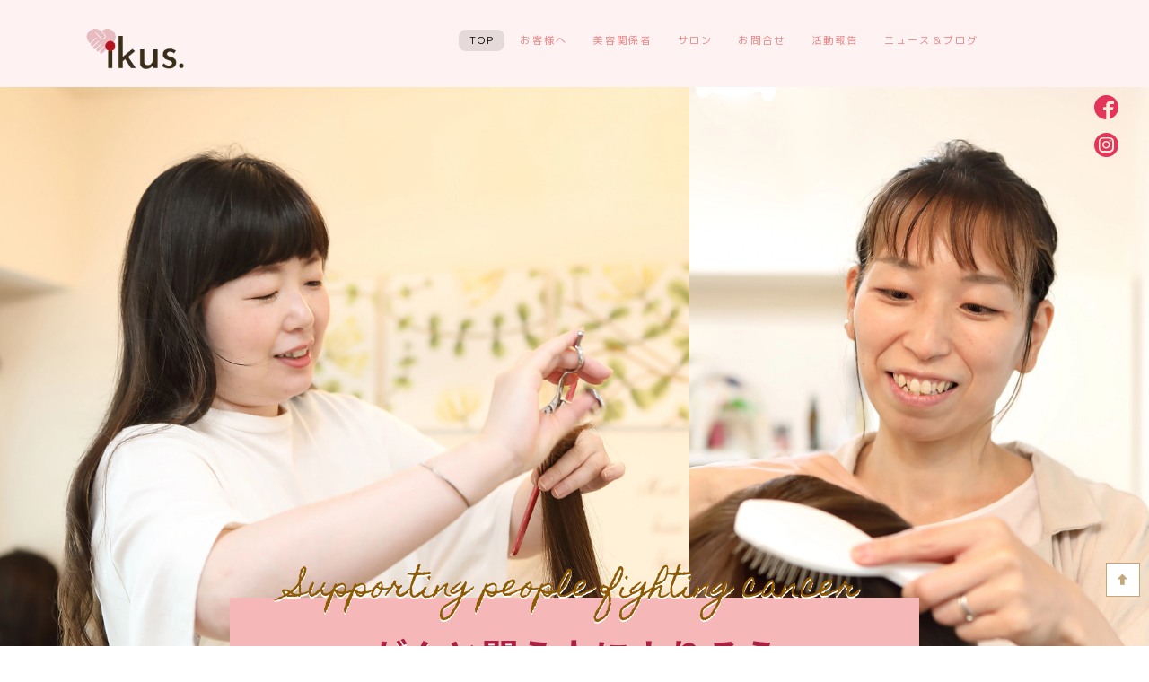

--- FILE ---
content_type: text/html; charset=UTF-8
request_url: https://ikus.life/
body_size: 7622
content:
<!DOCTYPE html>
<html lang="ja">
 <head> 
  <meta charset="UTF-8"> 
  <meta http-equiv="content-type" content="text/html; charset=UTF-8"> 
  <link rel="dns-prefetch" href="//module.bindsite.jp"> 
  <link rel="dns-prefetch" href="//webfont-pub.weblife.me"> 
  <meta name="robots" content="index"> 
  <meta name="viewport" content="width=device-width, initial-scale=1"> 
  <meta name="description" content=""> 
  <meta property="og:title" content="Top│ikus医療美容ケア研究会"> 
  <meta property="og:type" content="website"> 
  <meta property="og:image" content="https://www.ikus.life/bdflashinfo/thumbnail-large.png"> 
  <meta property="og:url" content="https://www.ikus.life/"> 
  <meta property="og:site_name" content="ikus医療美容ケア研究会"> 
  <meta property="og:description" content=""> 
  <meta name="twitter:card" content="summary_large_image"> 
  <meta name="twitter:image" content="https://www.ikus.life/bdflashinfo/thumbnail-large.png"> 
  <meta name="note:card" content="summary_large_image"> 
  <link rel="canonical" href="https://www.ikus.life/"> 
  <link rel="apple-touch-icon-precomposed" href="_src/93281244/apple-touch-icon-152x152ikus_20220908191145705.png"> 
  <title>Top│ikus医療美容ケア研究会</title> 
  <link rel="shortcut icon" href="_src/93281238/favicon.ico"> 
  <link rel="stylesheet" type="text/css" href="_module/styles/bind.css?v=17.0.6" id="bind-css"> 
  <link rel="stylesheet" type="text/css" href="_dress/b013006/base.css?1768409288456"> 
  <link rel="stylesheet" type="text/css" href="_dress/b130061Ghostheader/base.css?1768409288456"> 
  <link rel="stylesheet" type="text/css" href="_dress/b13006Billboard/base.css?1768409288456"> 
  <link rel="stylesheet" type="text/css" href="_dress/white/base.css?1768409288456"> 
  <link rel="stylesheet" type="text/css" href="https://fonts.googleapis.com/css?family=Leckerli+One:regular&amp;display=swap"> 
  <link rel="stylesheet" type="text/css" href="https://fonts.googleapis.com/css?family=Homemade+Apple:regular&amp;display=swap"> 
  <link rel="stylesheet" type="text/css" href="index.css?1768409288477c0100" id="page-css">    
  <link rel="stylesheet" type="text/css" href="https://module.bindsite.jp/type-fonts/css2-swap/genjyuugothic-light-swap.css"> 
  <link rel="stylesheet" type="text/css" href="https://module.bindsite.jp/type-fonts/css2-swap/mplus-2p-regular-swap.css"> 
  <link rel="stylesheet" type="text/css" href="https://module.bindsite.jp/type-fonts/css2-swap/kfhimaji-swap.css"> 
  <link rel="stylesheet" type="text/css" href="https://fonts.googleapis.com/css?family=Comic+Neue:300,300italic,regular,italic,700,700italic&amp;display=swap"> 
  <link rel="stylesheet" type="text/css" href="https://fonts.googleapis.com/css?family=M+PLUS+1p:400&amp;display=swap"> 
  <link rel="stylesheet" type="text/css" href="https://module.bindsite.jp/type-fonts/css2-swap/genshingothic-monospace-bold-swap.css"> 
  <link rel="stylesheet" type="text/css" href="https://module.bindsite.jp/type-fonts/css2-swap/genjyuugothic-p-regular-swap.css"> 
  <link rel="stylesheet" type="text/css" href="_webfonts.css?1768409288498" id="webfont-css"> 
  <link rel="stylesheet" type="text/css" href="_csslinkbtn/btn-import.css?1768398356000" id="linkbtn-css"> 
  <link rel="stylesheet" type="text/css" href="https://fonts.fontplus.dev/v1/css/ULx6Unis" id="fontplus-css">
 </head> 
 <body id="l-1" class="l-1 -dress_b013006 bd-webp" data-type="responsive" data-fontplus="1" data-page-animation="none"> 
  <div id="page" class="bg-window "> 
   <div class="bg-document"> 
    <noscript> 
     <div id="js-off"> 
      <img src="_module/images/noscript.gif" alt="Enable JavaScript in your browser. このウェブサイトはJavaScriptをオンにしてご覧下さい。"> 
     </div> 
    </noscript> 
    <div id="a-header" data-float="false" class="a-header   cssskin-_area_header"> 
     <header> 
      <div class="site_frame"> 
       <section> 
        <div id="bk96975098" class="b-headlines c-sp-space_init bd-webp -dress_white cssskin-_block_header" data-bk-id="bk96975098" data-shared="true" data-sharedname="_グローバルナビ"> 
         <div class=" g-column -col2 -sp-col1 -no_spacing" id="ヘッダーメニュー"> 
          <div class=" column -column1"> 
           <div class="c-lead"> 
            <div class="c-img   "> 
             <a href="./" data-mypid="6118272"> 
              <picture> 
               <source type="image/webp" srcset="_src/93281258/img20150831145800040553.webp?v=1768398356000"> 
               <img src="_src/93281258/img20150831145800040553.png?v=1768398356000" width="210" height="70" alt="" id="imgsrc93281258_1" class=" c-no_adjust" loading="lazy"> 
              </picture></a> 
            </div> 
           </div> 
          </div> 
          <div class=" column -column2 -column-lasts"> 
           <nav> 
            <div id="js-globalNavigation" data-slide-type="rightSlide" data-btn-position="rightTop_fixed"> 
             <div class=" js-motion"> 
              <ul class="m-motion menu-parts -g"> 
               <li class=" c-current c-left"><span style="color:#f68484;" class=" webfont6"><a href="./" data-mypid="6118272">TOP</a></span></li> 
               <li class=" c-left"><span style="color:#f68484;" class=" webfont6"><a href="customer.html" data-pid="6118273">お客様へ</a></span></li> 
               <li class=" c-left"><span style="color:#f68484;" class=" webfont6"><a href="professionals.html" data-pid="6118274">美容関係者</a></span></li> 
               <li class=" c-left"><span style="color:#f68484;" class=" webfont6"><a href="salon.html" data-pid="6118275">サロン</a></span></li> 
               <li class=" c-left"><span style="color:#f68484;" class=" webfont6"><a href="contact.html" data-pid="6118276">お問合せ</a></span></li> 
               <li><span style="color:#f68484;" class=" webfont6"><a href="cn6/" data-pid="6118282">活動報告</a></span></li> 
               <li class=" c-left"><span style="color:#f68484;" class=" webfont6"><a href="blog/" data-pid="6118285">ニュース＆ブログ</a></span></li> 
              </ul> 
             </div> 
            </div> 
            <div id="spNavigationTrigger" class=" c-sp_navigation_btn"></div> 
           </nav> 
          </div> 
         </div> 
        </div> 
       </section> 
      </div> 
     </header> 
    </div> 
    <div id="a-ghost_header" data-effect="fade" data-float="true" class="a-ghost_header js-ghost_mode  cssskin-_block_ghost_header"> 
     <header> 
      <div class="site_frame"> 
       <section> 
        <div id="bk96975084" class="b-album c-sp-space_init bd-webp -dress_b130061Ghostheader cssskin-_block_ghost_header" data-bk-id="bk96975084" data-shared="true" data-sharedname="_ゴーストヘッダー"> 
         <div class=" g-column -col2 -sp-col1 -no_spacing"> 
          <div class=" column -column1"> 
           <div class=" c-left c-photo"> 
            <div class="c-img   "> 
             <a href="./" data-mypid="6118272"> 
              <picture> 
               <source type="image/webp" srcset="_src/93281255/img20150831145800040553.webp?v=1768398356000"> 
               <img src="_src/93281255/img20150831145800040553.png?v=1768398356000" width="210" height="70" alt="ikus.医療美容ケア研究会" id="imgsrc93281255_1" class=" c-no_adjust" loading="lazy"> 
              </picture></a> 
            </div> 
           </div> 
          </div> 
          <div class=" column -column2 -column-lasts"> 
           <nav> 
            <div class=" js-motion"> 
             <ul class="m-motion menu-parts -g"> 
              <li class=" c-current c-left"><span style="color:#f68484;" class=" webfont6"><a href="./" data-mypid="6118272">TOP</a></span></li> 
              <li class=" c-left"><span style="color:#f68484;" class=" webfont6"><a href="customer.html" data-pid="6118273">お客様へ</a></span></li> 
              <li class=" c-left"><span style="color:#f68484;" class=" webfont6"><a href="professionals.html" data-pid="6118274">美容関係者</a></span></li> 
              <li class=" c-left"><span style="color:#f68484;" class=" webfont6"><a href="salon.html" data-pid="6118275">サロン</a></span></li> 
              <li class=" c-left"><span style="color:#f68484;" class=" webfont6"><a href="contact.html" data-pid="6118276">お問合せ</a></span></li> 
              <li><span style="color:#f68484;" class=" webfont6"><a href="contact.html" data-pid="6118276">活動報告</a></span></li> 
              <li><span class=" c-unlink"><span style="color:#f68484;" class=" webfont6">ニュース＆ブログ</span></span></li> 
             </ul> 
            </div> 
           </nav> 
          </div> 
         </div> 
        </div> 
       </section> 
      </div> 
     </header> 
    </div> 
    <div id="a-billboard" class="a-billboard    cssskin-_area_billboard"> 
     <div class="site_frame"> 
      <section> 
       <div id="bk96974880" class="b-headlines c-sp-space_init cssskin-_block_billboard" data-bk-id="bk96974880"> 
        <div class=" g-column -col2 -sp-col2 -no_spacing" style="height:100%"> 
         <div class=" column -column1"> 
          <div class="c-none"> 
           <span class="js-slide s-slide-bdSlideHorizontal s-slide-auto s-slide-loop s-slide-fixed_height" data-interval="3500" data-duration="1300" data-width="973" data-height="740" data-sp-width="0" data-sp-height="300" data-nav-type="none" data-nav-color="" data-dir-type="mouseover" data-dir-color="white" data-disp-comment="always" data-apply-area="0" data-use-background="0"> <span class="s-slide-img"> 
             <picture> 
              <source type="image/webp" srcset="_src/93281103/img20220708152514198751.webp?v=1768398356000"> 
              <img src="_src/93281103/img20220708152514198751.jpg?v=1768398356000" width="4014" height="3131" alt="ikus.医療美容ケア研究会" loading="lazy"> 
             </picture><span class="slide-title"></span><span class="slide-body"></span> </span><span class="s-slide-img"> 
             <picture> 
              <source type="image/webp" srcset="_src/93281104/img20220625103115642666.webp?v=1768398356000"> 
              <img src="_src/93281104/img20220625103115642666.jpg?v=1768398356000" width="840" height="834" alt="医療用ウィッグのスリール" loading="lazy"> 
             </picture><span class="slide-title"></span><span class="slide-body"></span> </span><span class="s-slide-img"> 
             <picture> 
              <source type="image/webp" srcset="_src/93281106/23682410_m.webp?v=1768398356000"> 
              <img src="_src/93281106/23682410_m.jpg?v=1768398356000" width="1920" height="1440" alt="ikus.医療美容ケア研究会" loading="lazy"> 
             </picture><span class="slide-title"></span><span class="slide-body"></span> </span><span class="s-slide-img"> 
             <picture> 
              <source type="image/webp" srcset="_src/93281108/vecteezy_woman-in-nail-salon-receiving-manicure_907992.webp?v=1768398356000"> 
              <img src="_src/93281108/vecteezy_woman-in-nail-salon-receiving-manicure_907992.jpg?v=1768398356000" width="5760" height="3840" alt="ikus.医療美容ケア研究会" loading="lazy"> 
             </picture><span class="slide-title"></span><span class="slide-body"></span> </span> </span> 
          </div> 
         </div> 
         <div class=" column -column2 -column-lasts"> 
          <div class="c-none"> 
           <span class="js-slide s-slide-bdSlideHorizontal s-slide-auto s-slide-loop s-slide-fixed_height" data-interval="3500" data-duration="1300" data-width="467" data-height="740" data-sp-width="0" data-sp-height="300" data-nav-type="none" data-nav-color="" data-dir-type="mouseover" data-dir-color="white" data-disp-comment="always" data-apply-area="0" data-use-background="0"> <span class="s-slide-img"> 
             <picture> 
              <source type="image/webp" srcset="_src/93281086/img20220709140948178426.webp?v=1768398356000"> 
              <img src="_src/93281086/img20220709140948178426.jpg?v=1768398356000" width="3768" height="3360" alt="ikus.医療美容ケア研究会" loading="lazy"> 
             </picture><span class="slide-title"></span><span class="slide-body"></span> </span><span class="s-slide-img"> 
             <picture> 
              <source type="image/webp" srcset="_src/93281109/img20220625234533954986.webp?v=1768398356000"> 
              <img src="_src/93281109/img20220625234533954986.jpg?v=1768398356000" width="2679" height="3703" alt="ikus.医療美容ケア研究会" loading="lazy"> 
             </picture><span class="slide-title"></span><span class="slide-body"></span> </span><span class="s-slide-img"> 
             <picture> 
              <source type="image/webp" srcset="_src/93281107/vecteezy_herbal-tea-leaf-clover_7132488_751.webp?v=1768398356000"> 
              <img src="_src/93281107/vecteezy_herbal-tea-leaf-clover_7132488_751.jpg?v=1768398356000" width="2792" height="3036" alt="ikus.医療美容ケア研究会" loading="lazy"> 
             </picture><span class="slide-title"></span><span class="slide-body"></span> </span><span class="s-slide-img"> 
             <picture> 
              <source type="image/webp" srcset="_src/93281105/img20220625230837350815.webp?v=1768398356000"> 
              <img src="_src/93281105/img20220625230837350815.jpg?v=1768398356000" width="2667" height="4000" alt="ikus.医療美容ケア研究会" loading="lazy"> 
             </picture><span class="slide-title"></span><span class="slide-body"></span> </span> </span> 
          </div> 
         </div> 
        </div> 
       </div> 
       <div id="bk96974881" class="b-plain c-sp-space_normal is-sp-hide bd-webp -dress_b13006Billboard cssskin-_block_billboard" data-bk-id="bk96974881" data-follow-blocks="bk96974880" data-sp-follow-blocks="bk96974880"> 
        <div class=" column -column1"> 
         <h1 class=" c-page_title"><span style="font-size:50%;" data-font-size-num="50%" class=" webfont4">Supporting people fighting cancer</span><br><span style="color:#AC1F40; font-size:60%;" data-font-size-num="60%" class=" webfont7 c-left">がんと闘う人によりそう</span></h1> 
         <h4 class="lead c-small_headline c-center"><span style="color:#ffffff;" data-sitecolor-text="" class=" d-gothic"><span style="color:#73410a;" data-sitecolor-text="">i</span>【いつもの】　<span style="color:#73410a;" data-sitecolor-text="">ku</span>【暮らしを】　<span style="color:#73410a;" data-sitecolor-text="">s</span>【素敵にサポート】</span></h4> 
         <div class=" c-body c-center"> 
          <span style="color:#AC1F40;" class=" d-large_font webfont7">がん治療で変わってしまう外見を、ケア出来るプロ集団</span> 
         </div> 
         <div class=" c-body c-center"> 
          <hr style="border:0;border-top:1px solid #FFFFFF;"> 
         </div> 
         <div class=" c-body c-center"> 
          <span class=" webfont8">治療中でも、いつも通りの暮らし、生活が出来るように・・・<span style="color:#e8a0a0;"></span></span> 
         </div> 
         <div class=" c-body c-center"> 
          <span class=" webfont8">美容師・ネイリスト・メーキャップアーティストetc</span> 
         </div> 
         <div class=" c-body c-center"> 
          <span class=" webfont8">美容のプロが協力して患者サポートを行う日本で唯一の団体です。</span> 
         </div> 
         <div class=" c-body c-center"> 
          <span class=" webfont8">化学療法による脱毛には医療用ウィッグ製作や治療後の自髪ケア、</span> 
         </div> 
         <div class=" c-body c-center"> 
          <span class=" webfont8">脱ウィッグ自毛デビューのサポート、ネイルケアや爪の副作用対策、</span> 
         </div> 
         <div class=" c-body c-center"> 
          <span class=" webfont8">まつ毛と眉毛の対策、化学療法中の美容トラブルに関して、</span> 
         </div> 
         <div class=" c-body c-center"> 
          <span class=" webfont8">いつもの、ごく普通の暮らしが出来るようサポートを行っています。</span> 
         </div> 
         <div class=" c-body c-center"> 
          <span class=" webfont8">また、患者様向けの美容イベントを定期的に企画</span> 
         </div> 
         <div class=" c-body c-center"> 
          <span class=" webfont8">様々な美容情報発信と患者様通しの交流を大切に、</span> 
         </div> 
         <div class=" c-body c-center"> 
          <span class=" webfont8">「ひとりじゃない」を実感できる活動を行っています。</span> 
         </div> 
         <div class=" c-body c-center"> 
          <span class=" webfont8"><span class="bindicon-leaf2"></span></span> 
         </div> 
         <div class="c-html c-center"> 
         </div> 
        </div> 
       </div> 
       <div id="bk96974984" class="b-plain c-space_normal c-sp-space_normal is-pc-hide bd-webp -dress_b13006Billboard cssskin-gantotatakau" data-bk-id="bk96974984" data-follow-blocks="bk96974880" data-sp-follow-blocks="bk96974880"> 
        <div class=" column -column1"> 
         <h2 class=" c-title c-center"><span style="color:#8f5a05; font-size:65%;" data-sitecolor-text="" data-font-size-num="65%" class=" webfont4">Supporting people fighting cancer</span></h2> 
         <div class="c-none c-center">
           &nbsp; 
         </div> 
         <h2 class=" c-title c-center"><span style="color:#AC1F40; font-size:90%;" data-font-size-num="90%" class=" webfont7 c-left">がんと闘う人によりそう</span></h2> 
         <h4 class="lead c-small_headline c-center"><span style="color:#ffffff;" data-sitecolor-text="" class=" d-gothic"><span style="color:#73410a;" data-sitecolor-text="">i</span>【いつもの】　</span><br><span style="color:#ffffff;" data-sitecolor-text="" class=" d-gothic"><span style="color:#73410a;" data-sitecolor-text="">ku</span>【暮らしを】　</span><br><span style="color:#ffffff;" data-sitecolor-text="" class=" d-gothic"><span style="color:#73410a;" data-sitecolor-text="">s</span>【素敵にサポート】</span><br><span style="color:#AC1F40; font-size:90%;" data-font-size-num="90%" class=" webfont7">がん治療で変わってしまう外見を</span><br><span style="color:#AC1F40; font-size:90%;" data-font-size-num="90%" class=" webfont7">ケア出来るプロ集団</span></h4> 
         <p class=" c-body"></p> 
         <hr style="border:0;border-top:1px solid #FFFFFF;"> 
         <p></p> 
         <div class=" c-body c-left"> 
          <span class=" webfont8">治療中でも、いつも通りの暮らし、生活が出来るように・・・<span style="color:#e8a0a0;"></span>美容師・ネイリスト・メーキャップアーティストetc&nbsp; &nbsp;美容のプロが協力して患者サポートを行う日本で唯一の団体です。化学療法による脱毛には医療用ウィッグ製作や治療後の自髪ケア、脱ウィッグ自毛デビューのサポート、ネイルケアや爪の副作用対策、まつ毛と眉毛の対策、化学療法中の美容トラブルに関して、いつもの、ごく普通の暮らしが出来るようサポートを行っています。また、患者様向けの美容イベントを定期的に企画。様々な美容情報発信と患者様通しの交流を大切に、「ひとりじゃない」を実感できる活動を行っています。</span> 
         </div> 
        </div> 
       </div> 
      </section> 
     </div> 
    </div> 
    <main> 
     <div id="a-site_contents" class="a-site_contents  noskin"> 
      <article> 
       <div class="site_frame"> 
        <div class="g-column"> 
         <div id="a-main" class="a-main column -col12 "> 
          <section> 
           <div id="bk96974884" class="b-headlines c-sp-space_normal cssskin-annai" data-bk-id="bk96974884"> 
            <div class=" g-column -col2 -sp-col1 -no_spacing"> 
             <div class=" column -column1"> 
              <div class=" c-body"> 
               <div class="c-img   "> 
                <a href="customer.html" data-pid="6118273"> 
                 <picture> 
                  <source type="image/webp" srcset="_src/93281087/bind_photo_100.webp?v=1768398356000"> 
                  <img src="_src/93281087/bind_photo_100.jpg?v=1768398356000" width="500" height="200" alt="ウィッグのお客様" id="imgsrc93281087_1" loading="lazy"> 
                 </picture></a> 
               </div> 
              </div> 
             </div> 
             <div class=" column -column2 -column-lasts"> 
              <div class=" c-body"> 
               <div class="c-img   "> 
                <a href="professionals.html" data-pid="6118274"> 
                 <picture> 
                  <source type="image/webp" srcset="_src/93281089/bind_photo_100.webp?v=1768398356000"> 
                  <img src="_src/93281089/bind_photo_100.jpg?v=1768398356000" width="500" height="200" alt="美容関係者" id="imgsrc93281089_1" loading="lazy"> 
                 </picture></a> 
               </div> 
              </div> 
             </div> 
            </div> 
           </div> 
           <div id="bk96974943" class="b-plain c-space_normal c-sp-space_normal c-padding_normal c-sp-padding_normal cssskin-_block_main" data-bk-id="bk96974943"> 
            <div class=" column -column1"> 
             <div class=" c-body c-center"> 
              <span style="color:#FFF7F5;"><span style="color:#d9d9d9;"><span class="bindicon-svg"></span></span>*</span> 
             </div> 
            </div> 
           </div> 
           <div id="bk96974882" class="b-plain c-space_normal c-sp-space_normal cssskin-_block_main" data-bk-id="bk96974882"> 
            <div class=" column -column1"> 
             <h2 class=" c-title"><span class=" webfont2"><a href="blog/" data-pid="6118285">News＆Blog</a>++</span></h2> 
             <p class=" c-body"><span style="color:#666666;" data-sitecolor-text="" class=" webfont3">美容師･ネイリスト･メーキャップアーティストが協力して患者サポートを行う日本で唯一の団体。医療用ウィッグ制作や自毛デビューサポート、まつ毛と眉毛の対策、ネイルケアや爪の副作用対策etc。イベント情報を発信していきます。</span></p> 
            </div> 
           </div> 
           <div id="bk96974883" class="b-plain c-space_normal c-sp-space_normal c-padding_highest c-sp-padding_normal cssskin-_block_main" data-bk-id="bk96974883"> 
            <div class=" column -column1"> 
             <!-- このブロックにはブログ表示に必要なタグが配置されています。 編集すると、記事が正常に表示されなくなるおそれがありますのでご注意ください。 --> 
             <table class="c-list_news"> 
              <tbody> 
               <tr> 
                <th><span class="js-press -index" style="display:none">{"blogs":[{"sid":"BpF4ZDXLG4fj","categories":"","tags":"","order":"newer","name":"ニュース＆ブログ","pathToFolder":"./blog/","topfile":"top.html","rss":"0"}],"articleType":"1","limit_article_num":"10","article_disp_offset":"0","article_disp_offset_num":"5","article_new_offset":"1","article_new_offset_num":"3"}</span></th> 
               </tr> 
               <tr> 
                <th>[%article_date_notime_dot%] [%new:New%]</th> 
                <td> <p> </p><h3 class=" c-large_headline"><a href="[%link%]">[%title%]</a></h3> <p></p></td> 
               </tr> 
               <tr> 
                <th><span class="js-press -index-end" style="display:none"></span></th> 
               </tr> 
              </tbody> 
             </table> 
            </div> 
           </div> 
           <div id="bk96975154" class="b-plain c-space_normal c-sp-space_normal c-padding_normal c-sp-padding_normal cssskin-_block_main" data-bk-id="bk96975154"> 
            <div class=" column -column1"> 
             <div class=" c-body c-center"> 
              <span style="color:#FFF7F5;">*</span> 
             </div> 
            </div> 
           </div> 
          </section> 
         </div> 
        </div> 
       </div> 
      </article> 
     </div> 
    </main> 
    <div id="a-footer" data-float="false" class="a-footer   cssskin-_area_footer"> 
     <footer> 
      <div class="site_frame"> 
       <div id="bk96974739" class="b-headlines c-sp-space_init cssskin-_block_footer" data-bk-id="bk96974739" data-shared="true" data-sharedname="_フッタ"> 
        <div class=" g-column -col2 -sp-col1 -no_spacing"> 
         <div class=" column -column1"> 
          <div class="c-none c-left"> 
           <div class="c-img   "> 
            <a href="./" data-mypid="6118272"> 
             <picture> 
              <source type="image/webp" srcset="_src/93281061/image.webp?v=1768398356000"> 
              <img src="_src/93281061/image.png?v=1768398356000" width="310" height="132" alt="ikus.医療美容ケア研究会" id="imgsrc93281061_1" class=" c-no_adjust" loading="lazy"> 
             </picture></a> 
           </div> 
          </div> 
          <div class=" c-body c-left"> 
           <span style="color:#000000;" data-sitecolor-text="" class=" webfont3 c-center">いつもの暮らしを素敵にサポート</span> 
          </div> 
          <p class=" c-body"><span style="color:#434343;" data-sitecolor-text="" class=" webfont3"><span class=" d-bold"><span class=" d-large_font">ikus.医療美容ケア研究会</span></span><br>事務局：東京都世田谷区奥沢7-9-1</span></p> 
          <a href="mailto:life.ikus@gmail.com" style="text-decoration:none"><font size="3" color="#AC1F40"><b> mail:life.ikus@gmail.com </b></font></a> 
         </div> 
         <div class=" column -column2 -column-lasts"> 
          <div class=" c-body c-right">
            &nbsp; 
          </div> 
          <div class=" c-body c-right">
            &nbsp; 
          </div> 
          <div class=" c-body c-right"> 
           <span class=" d-gothic"> 
            <div class=" d-underline"> 
             <div class="c-img   "> 
              <a href="https://www.sourire-wig.com/"> 
               <picture> 
                <source type="image/webp" srcset="_src/93281162/image.webp?v=1768398356000"> 
                <img src="_src/93281162/image.png?v=1768398356000" width="450" height="170" alt="医療用ウィッグのスリール" id="imgsrc93281162_1" class=" c-no_adjust" loading="lazy"> 
               </picture></a> 
             </div> 
            </div></span> 
          </div> 
          <div class=" c-body c-right"> 
           <span style="color:#434343; font-size:13px;" data-sitecolor-text="" data-font-size-num="13px" class=" webfont2">医療用ウィッグのスリール</span> 
          </div> 
         </div> 
        </div> 
       </div> 
       <div id="bk96975054" class="b-plain c-space_normal c-sp-space_normal c-sp-padding_init is-pc-hide cssskin-_block_footer" data-bk-id="bk96975054" data-shared="true" data-sharedname="_フッターライン"> 
        <div class=" column -column1"> 
         <div class="c-none c-right"> 
          <hr class="c-hr"> 
         </div> 
        </div> 
       </div> 
       <div id="bk96974761" class="b-plain c-sp-space_init cssskin-_block_footer" data-bk-id="bk96974761" data-shared="true" data-sharedname="_フッタメニュー"> 
        <div class=" column -column1"> 
         <nav> 
          <div class=" -menu_center"> 
           <ul class="c-menu -menu_a menu-parts"> 
            <li class=" c-center"><a href="./" data-mypid="6118272" class=" c-current">TOP</a></li> 
            <li class=" c-center"><a href="customer.html" data-pid="6118273">GEST</a></li> 
            <li class=" c-center"><a href="professionals.html" data-pid="6118274">PROFESSIONALS</a></li> 
            <li class=" c-center"><a href="salon.html" data-pid="6118275">SALON</a></li> 
            <li class=" c-center"><a href="contact.html" data-pid="6118276">CONTACT</a></li> 
            <li class=" c-center"><a href="cn6/" data-pid="6118282">REPORT</a></li> 
            <li class=" c-center"><a href="blog/" data-pid="6118285">NEWS&amp;BLOG</a></li> 
           </ul> 
          </div> 
         </nav> 
        </div> 
       </div> 
       <div id="bk96974762" class="b-plain c-space_normal c-sp-space_normal cssskin-_block_footer" data-bk-id="bk96974762" data-shared="true" data-sharedname="_コピーライト"> 
        <div class=" column -column1"> 
         <div class="c-credit c-center"> 
          <span class=" c-center">Copyright <span style="color:#ffffff;" data-sitecolor-text="">ikus.医療美容ケア研究会.</span> All Rights Reserved.</span> 
         </div> 
         <div class="c-credit c-center"> 
          <span style="color:#654715;" data-sitecolor-text="" class=" c-center">このサイトの全てのデータの無断使用・転載・改ざんなどを禁止します。</span> 
         </div> 
        </div> 
       </div> 
      </div> 
     </footer> 
    </div> 
    <div id="w-top-left" class="w-base w-top w-left"> 
    </div> 
    <div id="w-top-right" class="w-base w-top w-right"> 
     <div id="bk96974688" class="b-plain c-sp-space_normal" data-bk-id="bk96974688" data-shared="true" data-sharedname="SNS"> 
      <div class=" column -column1"> 
       <div class="c-none c-right"> 
        <span class=" d-largest_font"><a href="https://www.facebook.com/ikus.beauty/"><span class="bindicon-facebook3"></span></a></span> 
       </div> 
       <div class="c-none c-right"> 
        <span class=" d-largest_font"><a href="https://www.instagram.com/ikus2017/?hl=en"><span class="bindicon-instagram2"></span></a></span> 
       </div> 
      </div> 
     </div> 
    </div> 
    <div id="w-middle-left" class="w-base w-middle w-left"> 
     <div id="bk96975071" class="b-plain is-pc-hide" data-bk-id="bk96975071"> 
      <div class=" column -column1"> 
      </div> 
     </div> 
    </div> 
    <div id="w-middle-right" class="w-base w-middle w-right"> 
     <div id="bk96975070" class="b-plain is-pc-hide" data-bk-id="bk96975070"> 
      <div class=" column -column1"> 
      </div> 
     </div> 
    </div> 
    <div id="w-bottom-left" class="w-base w-bottom w-left"> 
     <div id="bk96974689" class="b-plain" data-bk-id="bk96974689"> 
      <div class=" column -column1"> 
      </div> 
     </div> 
    </div> 
    <div id="w-bottom-right" class="w-base w-bottom w-right"> 
     <div id="bk96974740" class="b-plain c-space_normal c-sp-space_normal c-sp-padding_normal" data-bk-id="bk96974740" data-shared="true" data-sharedname="_ページトップへ"> 
      <div class=" column -column1"> 
       <div class="c-lead c-right"> 
        <a href="#" class="c-link_top js-link_scroller"><span class="bindicon-arrow-up"></span></a> 
        <style>
.c-link_top {
display:inline-block;
width:3em;
height:3em;
border:1px solid;
border-radius:0;
background-color: #ffffff;
text-align:center;
line-height:3;
}
</style> 
       </div> 
      </div> 
     </div> 
    </div> 
   </div> 
  </div> 
  <script src="_module/lib/lib.js?v=17.0.6" defer></script> 
  <script src="_module/scripts/bind.js?v=17.0.6" id="script-js" defer></script> 
  <!--[if lt IE 9]><script src="_module/lib/html5shiv.min.js?v=17.0.6"></script><![endif]--> 
  <!-- custom_tags_start --> 
  <script defer type="text/javascript">
</script> 
  <!-- custom_tags_end -->  
 </body>
</html>

--- FILE ---
content_type: text/css
request_url: https://ikus.life/_dress/b013006/base.css?1768409288456
body_size: 7462
content:
@charset "utf-8";.-dress_b013006  {color:#C4A779;font-size:14px;font-family:Rodin;background-color:#FFFFFF;line-height:2;letter-spacing:0.05em;font-weight:700;}.-dress_b013006 a {color:rgba(220, 7, 56, 0.8);}.-dress_b013006 .b-tab .b-tab_navigation {background-color:rgba(0, 0, 0, 0);}.-dress_b013006.b-tab .b-tab_navigation {background-color:rgba(0, 0, 0, 0);}.-dress_b013006 .b-tab .b-tab_navigation li {margin:0px;padding:0px;}.-dress_b013006.b-tab .b-tab_navigation li {margin:0px;padding:0px;}.-dress_b013006 .b-tab .b-tab_navigation li a {color:#FFFFFF;background-color:#f5b7b7;font-size:1em;line-height:1.75;text-align:left;font-weight:500;}.-dress_b013006.b-tab .b-tab_navigation li a {color:#FFFFFF;background-color:#f5b7b7;font-size:1em;line-height:1.75;text-align:left;font-weight:500;}.-dress_b013006 .b-tab .b-tab_navigation .-active a {background-color:#AC1F40;}.-dress_b013006.b-tab .b-tab_navigation .-active a {background-color:#AC1F40;}.-dress_b013006 .b-tab .b-tab_navigation li a:hover {background-color:#AC1F40;}.-dress_b013006.b-tab .b-tab_navigation li a:hover {background-color:#AC1F40;}.-dress_b013006 .b-tab .b-tab_contents {padding:2em;background-color:#FFF7F5;}.-dress_b013006.b-tab .b-tab_contents {padding:2em;background-color:#FFF7F5;}.-dress_b013006 .b-tab.-slide .column {padding:2em;}.-dress_b013006.b-tab.-slide .column {padding:2em;}.-dress_b013006 .b-accordion .b-accordion_navigation {padding:0px;margin:0px;border-style:none;}.-dress_b013006.b-accordion .b-accordion_navigation {padding:0px;margin:0px;border-style:none;}.-dress_b013006 .b-accordion .b-accordion_navigation a {background-color:#C4A779;color:#FFFFFF;font-size:1em;line-height:1.75;padding:1em;font-weight:500;}.-dress_b013006.b-accordion .b-accordion_navigation a {background-color:#C4A779;color:#FFFFFF;font-size:1em;line-height:1.75;padding:1em;font-weight:500;}.-dress_b013006 .b-accordion .b-accordion_navigation.-active a {background-color:#fff2f2;color:#FFFFFF;}.-dress_b013006.b-accordion .b-accordion_navigation.-active a {background-color:#fff2f2;color:#FFFFFF;}.-dress_b013006 .b-accordion .b-accordion_navigation a:hover {background-color:#f5b7b7;}.-dress_b013006.b-accordion .b-accordion_navigation a:hover {background-color:#f5b7b7;}.-dress_b013006 .b-accordion .column {padding:2em;background-color:#FFF7F5;}.-dress_b013006.b-accordion .column {padding:2em;background-color:#FFF7F5;}.-dress_b013006 .c-page_title {font-size:3em;color:#8f5a05;line-height:1.5;font-family:"Leckerli One", "Baby Pop", cursive;font-weight:400;}.-dress_b013006 .c-title {font-size:3em;color:#ce5555;line-height:1.3;font-family:"Homemade Apple", "New Cezanne", cursive;font-weight:400;}.-dress_b013006 .c-large_headline {font-size:15px;color:#f5b7b7;line-height:1.4;position:relative;padding-top:0.25em;padding-bottom:0.25em;padding-left:0.5em;top:0;padding-right:0.5em;margin-right:10%;margin-left:10%;margin-top:0em;margin-bottom:0em;text-align:left;}.-dress_b013006 .c-small_headline {font-size:1.3em;color:#fff2f2;line-height:1.75;padding-top:0.3em;padding-bottom:0.3em;}.-dress_b013006 .c-lead {line-height:1.85;font-size:0.9em;margin-top:2em;margin-bottom:2em;font-weight:500;}.-dress_b013006 .c-blockquote {color:rgba(196,167,121, 0.7);font-style:oblique;}.-dress_b013006 .c-enclosure {border:solid 1px rgba(196,167,121, 0.5);padding:2em;margin:auto;}.-dress_b013006 .c-note {color:#f5b7b7;font-size:0.85em;line-height:1.8;}.-dress_b013006 .c-credit {color:rgba(196,167,121, 0.7);font-size:0.85em;line-height:1.8;}.-dress_b013006 .c-hr {border-top:solid 1px rgba(196,167,121, 0.5);margin-top:2em;margin-bottom:2em;margin-right:auto;margin-left:auto;border-right-style:none;border-bottom-style:none;border-left-style:none;}.-dress_b013006 .c-img {margin:0px;padding:0px;vertical-align:middle;}.-dress_b013006 .c-img .c-img_comment {color:rgba(196,167,121, 0.7);font-size:0.85em;line-height:1.8;}.-dress_b013006 .c-img .js-photo_mouseover {font-size:1em;}.-dress_b013006 .c-list_indent {margin:auto;}.-dress_b013006 .c-list_indent th {border-bottom:solid 1px rgba(196,167,121, 0.5);text-align:left;font-weight:500;}.-dress_b013006 .c-list_indent td {padding-top:1em;padding-right:0em;padding-bottom:1em;padding-left:2em;text-align:left;}.-dress_b013006 .c-list_indent .c-affix {color:rgba(196,167,121, 0.7);font-size:0.85em;padding:0px;}.-dress_b013006 .c-list_table {border:solid 2px #FFFFFF;margin:auto;font-family:Rodin;font-weight:400;}.-dress_b013006 .c-list_table th {vertical-align:middle;padding:1em;text-align:left;border-color:#FFFFFF;color:#FFFFFF;background-color:#f5b7b7;border-width:2px;font-weight:500;}.-dress_b013006 .c-list_table td {border:solid 2px #FFFFFF;vertical-align:middle;padding:1em;text-align:left;background-color:#FFF7F5;}.-dress_b013006 .c-list_table .c-affix {color:rgba(196,167,121, 0.7);font-size:0.85em;padding:0px;}.-dress_b013006 .c-list_news {border-top:solid 1px rgba(196,167,121, 0.5);margin:auto;}.-dress_b013006 .c-list_news th {border-bottom:solid 1px rgba(196,167,121, 0.5);vertical-align:top;text-align:left;padding-top:1em;padding-right:1em;padding-bottom:1em;padding-left:0em;font-weight:500;}.-dress_b013006 .c-list_news td {border-bottom:solid 1px rgba(196,167,121, 0.5);vertical-align:top;text-align:left;padding-top:1em;padding-right:0em;padding-bottom:1em;padding-left:0em;font-family:Rodin;font-weight:400;}.-dress_b013006 .c-list_news .c-affix {font-size:15px;color:rgba(196,167,121, 0.7);padding:0px;}.-dress_b013006 .c-list-no_mark {margin:auto;}.-dress_b013006 .c-list-no_mark li {font-size:1em;list-style-type:none;}.-dress_b013006 .c-list-no_mark ul {margin-left:2em;margin-top:auto;margin-right:auto;margin-bottom:auto;}.-dress_b013006 .c-list-no_mark ul li {font-size:1em;}.-dress_b013006 .c-list-sign {margin:auto;padding-left:2em;font-family:Rodin;font-weight:400;}.-dress_b013006 .c-list-sign li {font-size:1em;list-style-type:disc;list-style-position:outside;}.-dress_b013006 .c-list-sign ul {margin:auto;}.-dress_b013006 .c-list-sign ul li {font-size:1em;}.-dress_b013006 .c-list-numbers {margin:auto;padding-left:2em;}.-dress_b013006 .c-list-numbers li {font-size:1em;list-style-position:outside;list-style-type:decimal;}.-dress_b013006 .c-list-numbers ol {margin:auto;}.-dress_b013006 .c-list-numbers ol li {font-size:1em;}.-dress_b013006 .c-list-alphabet {margin:auto;padding-left:2em;}.-dress_b013006 .c-list-alphabet li {font-size:1em;list-style-position:outside;list-style-type:upper-alpha;}.-dress_b013006 .c-list-alphabet ol {margin:auto;}.-dress_b013006 .c-list-alphabet ol li {font-size:1em;}.-dress_b013006 .c-list-alphabet_small {margin:auto;padding-left:2em;}.-dress_b013006 .c-list-alphabet_small li {font-size:1em;list-style-type:lower-alpha;list-style-position:outside;}.-dress_b013006 .c-list-alphabet_small ol {margin:auto;}.-dress_b013006 .c-list-alphabet_small ol li {font-size:1em;}.-dress_b013006 .c-list-greece {margin:auto;padding-left:2em;}.-dress_b013006 .c-list-greece li {font-size:1em;list-style-type:upper-roman;list-style-position:outside;}.-dress_b013006 .c-list-greece ol {margin:auto;}.-dress_b013006 .c-list-greece ol li {font-size:1em;}.-dress_b013006 .c-list-greece_small {margin:auto;padding-left:2em;}.-dress_b013006 .c-list-greece_small li {font-size:1em;list-style-position:outside;list-style-type:lower-roman;}.-dress_b013006 .c-list-greece_small ol {margin:auto;}.-dress_b013006 .c-list-greece_small ol li {font-size:1em;}.-dress_b013006 .c-breadcrumb {font-size:0.85em;margin:auto;}.-dress_b013006 .c-breadcrumb a {text-decoration:underline;color:#3b3325;}.-dress_b013006 .c-breadcrumb a:hover {color:#fff2f2;}.-dress_b013006 .c-breadcrumb em,.-dress_b013006 .c-breadcrumb .c-current {font-weight:bolder;}.-dress_b013006 .c-pager {margin:auto;font-size:1em;}.-dress_b013006 .c-pager a {color:#C4A779;}.-dress_b013006 .c-pager a:hover {color:#fff2f2;}.-dress_b013006 .c-pager .c-current {font-weight:bolder;}.-dress_b013006 .c-pager span {color:rgba(196,167,121, 0.5);}.-dress_b013006 .c-link_top {color:#C4A779;}.-dress_b013006 .c-link_top:hover {color:#fff2f2;}.-dress_b013006 .c-link_top span {font-size:1em;}.-dress_b013006 .c-sound_btn1 {background-image:none;width:auto;height:auto;background-color:#FFFFFF;padding:3px;vertical-align:middle;}.-dress_b013006 .c-sound_btn1.on {background-image:none;background-color:#C4A779;}.-dress_b013006 .c-sound_btn1::before {content:url("data:image/svg+xml,%3Csvg xmlns='http://www.w3.org/2000/svg' width='24' height='24' viewBox='0 0 24 24'%3E%3Ctitle%3Esound_off%3C/title%3E%3Cpath d='M13.6,5a.4.4,0,0,0-.68-.29l-3,3,3.67,3.67Z' fill='rgba(196,167,121, 0.95)'/%3E%3Cpath d='M6.4,8.8a.8.8,0,0,0-.8.8v4.8a.8.8,0,0,0,.8.8H8.8l4.12,4.12A.4.4,0,0,0,13.6,19V15.86L6.54,8.8Z' fill='rgba(196,167,121, 0.95)'/%3E%3Cpath d='M19.37,18.23,5.77,4.63A.81.81,0,1,0,4.63,5.77l13.6,13.6a.82.82,0,0,0,1.14,0A.81.81,0,0,0,19.37,18.23Z' fill='rgba(196,167,121, 0.95)'/%3E%3C/svg%3E");display:block;width:24px;height:24px;}.-dress_b013006 .c-sound_btn1.on::before {content:url("data:image/svg+xml,%3Csvg xmlns='http://www.w3.org/2000/svg' width='24' height='24' viewBox='0 0 24 24'%3E%3Ctitle%3Esound_on%3C/title%3E%3Cpath d='M16.75,5.56a.81.81,0,0,0-1.18.25.79.79,0,0,0,.21,1,6.39,6.39,0,0,1,0,10.32.79.79,0,0,0-.21,1,.81.81,0,0,0,1.18.25,8,8,0,0,0,0-12.88Z' fill='rgba(255,255,255, 0.95)'/%3E%3Cpath d='M16.8,12a4.81,4.81,0,0,0-1.64-3.61.79.79,0,0,0-1.2.22h0a.8.8,0,0,0,.18,1,3.2,3.2,0,0,1,0,4.76.8.8,0,0,0-.18,1h0a.79.79,0,0,0,1.2.22A4.81,4.81,0,0,0,16.8,12Z' fill='rgba(255,255,255, 0.95)'/%3E%3Cpath d='M11.32,4.68,7.2,8.8H4.8a.8.8,0,0,0-.8.8v4.8a.8.8,0,0,0,.8.8H7.2l4.12,4.12A.4.4,0,0,0,12,19V5A.4.4,0,0,0,11.32,4.68Z' fill='rgba(255,255,255, 0.95)'/%3E%3C/svg%3E");display:block;width:24px;height:24px;}.-dress_b013006 .c-sound_btn2 {background-color:#FFFFFF;background-image:none;width:auto;height:auto;vertical-align:middle;padding-top:3px;padding-right:6px;padding-bottom:3px;padding-left:3px;line-height:1;}.-dress_b013006 .c-sound_btn2::before {content:url("data:image/svg+xml,%3Csvg xmlns='http://www.w3.org/2000/svg' width='24' height='24' viewBox='0 0 24 24'%3E%3Ctitle%3Esound_off%3C/title%3E%3Cpath d='M13.6,5a.4.4,0,0,0-.68-.29l-3,3,3.67,3.67Z' fill='rgba(196,167,121, 0.95)'/%3E%3Cpath d='M6.4,8.8a.8.8,0,0,0-.8.8v4.8a.8.8,0,0,0,.8.8H8.8l4.12,4.12A.4.4,0,0,0,13.6,19V15.86L6.54,8.8Z' fill='rgba(196,167,121, 0.95)'/%3E%3Cpath d='M19.37,18.23,5.77,4.63A.81.81,0,1,0,4.63,5.77l13.6,13.6a.82.82,0,0,0,1.14,0A.81.81,0,0,0,19.37,18.23Z' fill='rgba(196,167,121, 0.95)'/%3E%3C/svg%3E");display:inline-block;vertical-align:middle;width:24px;height:24px;}.-dress_b013006 .c-sound_btn2::after {content:"OFF";font-size:12px;color:#C4A779;display:inline-block;vertical-align:middle;line-height:2;font-weight:500;}.-dress_b013006 .c-sound_btn2.on {background-image:none;background-color:#C4A779;}.-dress_b013006 .c-sound_btn2.on::before {content:url("data:image/svg+xml,%3Csvg xmlns='http://www.w3.org/2000/svg' width='24' height='24' viewBox='0 0 24 24'%3E%3Ctitle%3Esound_on%3C/title%3E%3Cpath d='M16.75,5.56a.81.81,0,0,0-1.18.25.79.79,0,0,0,.21,1,6.39,6.39,0,0,1,0,10.32.79.79,0,0,0-.21,1,.81.81,0,0,0,1.18.25,8,8,0,0,0,0-12.88Z' fill='rgba(255,255,255, 0.95)'/%3E%3Cpath d='M16.8,12a4.81,4.81,0,0,0-1.64-3.61.79.79,0,0,0-1.2.22h0a.8.8,0,0,0,.18,1,3.2,3.2,0,0,1,0,4.76.8.8,0,0,0-.18,1h0a.79.79,0,0,0,1.2.22A4.81,4.81,0,0,0,16.8,12Z' fill='rgba(255,255,255, 0.95)'/%3E%3Cpath d='M11.32,4.68,7.2,8.8H4.8a.8.8,0,0,0-.8.8v4.8a.8.8,0,0,0,.8.8H7.2l4.12,4.12A.4.4,0,0,0,12,19V5A.4.4,0,0,0,11.32,4.68Z' fill='rgba(255,255,255, 0.95)'/%3E%3C/svg%3E");}.-dress_b013006 .c-sound_btn2.on::after {content:"ON";color:#FFFFFF;}.-dress_b013006 .c-sound_btn3 {background-image:none;width:auto;height:auto;vertical-align:middle;line-height:1;padding-top:6px;padding-right:8px;padding-bottom:6px;padding-left:6px;border:solid 1px #C4A779;border-radius:3px;}.-dress_b013006 .c-sound_btn3::before {content:url("data:image/svg+xml,%3Csvg xmlns='http://www.w3.org/2000/svg' width='24' height='24' viewBox='0 0 24 24'%3E%3Ctitle%3Esound_off%3C/title%3E%3Cpath d='M13.6,5a.4.4,0,0,0-.68-.29l-3,3,3.67,3.67Z' fill='rgba(196,167,121, 0.95)'/%3E%3Cpath d='M6.4,8.8a.8.8,0,0,0-.8.8v4.8a.8.8,0,0,0,.8.8H8.8l4.12,4.12A.4.4,0,0,0,13.6,19V15.86L6.54,8.8Z' fill='rgba(196,167,121, 0.95)'/%3E%3Cpath d='M19.37,18.23,5.77,4.63A.81.81,0,1,0,4.63,5.77l13.6,13.6a.82.82,0,0,0,1.14,0A.81.81,0,0,0,19.37,18.23Z' fill='rgba(196,167,121, 0.95)'/%3E%3C/svg%3E");display:inline-block;vertical-align:middle;width:24px;height:24px;}.-dress_b013006 .c-sound_btn3::after {content:"OFF";color:#C4A779;font-size:14px;line-height:1.7;vertical-align:middle;font-weight:bold;}.-dress_b013006 .c-sound_btn3.on {border-color:#fff2f2;}.-dress_b013006 .c-sound_btn3.on::before {content:url("data:image/svg+xml,%3Csvg xmlns='http://www.w3.org/2000/svg' width='24' height='24' viewBox='0 0 24 24'%3E%3Ctitle%3Esound_on%3C/title%3E%3Cpath d='M16.75,5.56a.81.81,0,0,0-1.18.25.79.79,0,0,0,.21,1,6.39,6.39,0,0,1,0,10.32.79.79,0,0,0-.21,1,.81.81,0,0,0,1.18.25,8,8,0,0,0,0-12.88Z' fill='rgba(255,242,242, 0.95)'/%3E%3Cpath d='M16.8,12a4.81,4.81,0,0,0-1.64-3.61.79.79,0,0,0-1.2.22h0a.8.8,0,0,0,.18,1,3.2,3.2,0,0,1,0,4.76.8.8,0,0,0-.18,1h0a.79.79,0,0,0,1.2.22A4.81,4.81,0,0,0,16.8,12Z' fill='rgba(255,242,242, 0.95)'/%3E%3Cpath d='M11.32,4.68,7.2,8.8H4.8a.8.8,0,0,0-.8.8v4.8a.8.8,0,0,0,.8.8H7.2l4.12,4.12A.4.4,0,0,0,12,19V5A.4.4,0,0,0,11.32,4.68Z' fill='rgba(255,242,242, 0.95)'/%3E%3C/svg%3E");}.-dress_b013006 .c-sound_btn3.on::after {color:#fff2f2;content:"ON";}.-dress_b013006 .c-sound_btn4 {background-image:none;width:auto;height:auto;vertical-align:middle;}.-dress_b013006 .c-sound_btn4::before {content:"SOUND";display:inline-block;line-height:2;font-weight:bold;}.-dress_b013006 .c-sound_btn4::after {content:"OFF";color:#C4A779;background-color:rgba(196,167,121, 0.3);display:inline-block;padding-right:0.5em;padding-left:0.5em;margin-left:0.5em;line-height:2;font-weight:bold;}.-dress_b013006 .c-sound_btn4.on {background-image:none;}.-dress_b013006 .c-sound_btn4.on::after {content:"ON";color:#FFFFFF;background-color:#C4A779;}.-dress_b013006 .c-cart {margin:auto;}.-dress_b013006 .c-cart .c-large_headline {color:#C4A779;}.-dress_b013006 .c-cart .c-list_indent {margin-bottom:1em;border-style:none;}.-dress_b013006 .c-cart .c-list_indent th {border-bottom-color:rgba(196,167,121, 0.5);padding-left:0px;padding-top:1em;padding-right:1em;padding-bottom:1em;}.-dress_b013006 .c-cart .c-list_indent td {border-bottom-color:rgba(196,167,121, 0.5);padding-right:0em;padding-left:1em;padding-bottom:1em;padding-top:1em;}.-dress_b013006 .c-cart .c-cart_table {margin:auto;}.-dress_b013006 .c-cart .c-cart_table th {border-left-color:rgba(196,167,121, 0.5);border-bottom-color:rgba(196,167,121, 0.5);}.-dress_b013006 .c-cart .c-cart_table td {border-left-color:rgba(196,167,121, 0.5);}.-dress_b013006 .c-cart_buying_area {background-color:rgba(196,167,121, 0.1);}.-dress_b013006 .c-cart_buying_area .c-list_table {border:solid 1px rgba(196,167,121, 0.5);margin-bottom:1em;}.-dress_b013006 .c-cart_buying_area .c-list_table th {border:solid 1px rgba(196,167,121, 0.5);background-color:#FFFFFF;padding:1em;}.-dress_b013006 .c-cart_buying_area .c-list_table td {border:solid 1px rgba(196,167,121, 0.5);background-color:#FFFFFF;padding:1em;}.-dress_b013006 .c-blog-new {background-color:#7b6644;color:#FFFFFF;font-size:1rem;line-height:1;padding:0.25em;font-weight:500;}.-dress_b013006 .c-blog-category {border-style:none;margin-top:auto;margin-right:0.25em;margin-bottom:0.25em;margin-left:auto;padding:0px;vertical-align:bottom;background-color:#f5b7b7;color:#FFFFFF;}.-dress_b013006 .c-blog-category a {color:#FFFFFF;border-width:1px;display:block;padding-top:0.25em;padding-right:1em;padding-bottom:0.25em;padding-left:1em;font-size:0.9em;line-height:1.75;border-style:none;}.-dress_b013006 .c-blog-category a:hover {color:#AC1F40;background-color:#FFF7F5;}.-dress_b013006 .c-blog-tag {display:inline-block;margin-right:0.25em;margin-bottom:0.25em;vertical-align:bottom;}.-dress_b013006 .c-blog-tag a {display:block;border-style:solid;border-width:1px;color:#C4A779;padding-top:0.25em;padding-right:0.5em;padding-bottom:0.25em;padding-left:0.5em;font-size:1em;line-height:1.75;border-radius:3px;}.-dress_b013006 .c-blog-tag a:hover {color:#fff2f2;background-color:rgba(255,242,242, 0.1);}.-dress_b013006 .c-blog-category:last-child {margin-right:0px;}.-dress_b013006 .c-blog-pagination {text-align:center;margin:auto;line-height:1.75;}.-dress_b013006 .c-blog-pagination a.c-blog-pagination-link {color:#C4A779;border:solid 1px #C4A779;border-radius:3px;padding-top:0.25em;padding-right:0.5em;padding-bottom:0.25em;padding-left:0.5em;}.-dress_b013006 .c-blog-pagination a.c-blog-pagination-link.-current {color:#fff2f2;border-color:#fff2f2;background-color:#FFFFFF;}.-dress_b013006 .c-blog-pagination a.c-blog-pagination-link:hover {color:#fff2f2;border-color:#fff2f2;background-color:rgba(255,242,242, 0.1);}.-dress_b013006 .c-blog-pagination a.c-blog-pagination-previous {color:#C4A779;border:solid 1px #C4A779;background-color:rgba(0, 0, 0, 0);border-radius:3px;padding-top:0.25em;padding-right:0.5em;padding-bottom:0.25em;padding-left:0.5em;}.-dress_b013006 .c-blog-pagination a.c-blog-pagination-next {color:#C4A779;background-color:rgba(0, 0, 0, 0);border:solid 1px #C4A779;border-radius:3px;padding-top:0.25em;padding-right:0.5em;padding-bottom:0.25em;padding-left:0.5em;}.-dress_b013006 .c-blog-pagination a.c-blog-pagination-previous:hover {color:#fff2f2;border-color:#fff2f2;background-color:rgba(255,242,242, 0.1);}.-dress_b013006 .c-blog-pagination a.c-blog-pagination-next:hover {color:#fff2f2;border-color:#fff2f2;background-color:rgba(255,242,242, 0.1);}.-dress_b013006 .c-blog-pagination a.-disabled {opacity:0.5;}.-dress_b013006 a:hover {opacity:1;color:#C4A779;}.-dress_b013006 .c-menu.-menu_a {margin:auto;}.-dress_b013006 .c-menu.-menu_a li {border-style:none;vertical-align:middle;}.-dress_b013006 .c-menu.-menu_a li a {color:#C4A779;font-size:0.8em;line-height:2;margin:0px;padding:1em;font-weight:500;}.-dress_b013006 .c-menu.-menu_a li .c-current {color:#fff2f2;}.-dress_b013006 .c-menu.-menu_a li a:hover {color:#AC1F40;}.-dress_b013006 .c-menu.-menu_a li .c-unlink {color:rgba(196,167,121, 0.7);font-size:0.8em;line-height:2;padding:1em;}.-dress_b013006 .c-menu.-v.-menu_a {margin:auto;border-style:none;}.-dress_b013006 .c-menu.-v.-menu_a li {border-style:none;}.-dress_b013006 .c-menu.-v.-menu_a li a {text-align:left;border-style:none;padding-right:0em;padding-left:0em;padding-top:0.5em;padding-bottom:0.5em;}.-dress_b013006 .c-menu.-v.-menu_a li .c-unlink {text-align:left;border-style:none;padding-right:0em;padding-left:0em;padding-top:0.5em;padding-bottom:0.5em;}.-dress_b013006 .c-menu.-v.-menu_a li ul {margin-left:2em;}.-dress_b013006 .c-menu.-menu_b {margin:auto;}.-dress_b013006 .c-menu.-menu_b li {vertical-align:middle;border-right:solid 1px rgba(245,183,183, 0.5);border-top-style:none;border-bottom-style:none;border-left-style:none;}.-dress_b013006 .c-menu.-menu_b li a {color:#f5b7b7;padding-top:0em;padding-right:1em;padding-bottom:0em;padding-left:1em;font-size:1em;line-height:2;font-weight:500;}.-dress_b013006 .c-menu.-menu_b li .c-current {color:#AC1F40;}.-dress_b013006 .c-menu.-menu_b li a:hover {color:#f5b7b7;}.-dress_b013006 .c-menu.-menu_b li .c-unlink {color:rgba(245,183,183, 0.7);font-size:1em;line-height:2;padding-top:0em;padding-right:1em;padding-left:1em;padding-bottom:0em;}.-dress_b013006 .c-menu.-v.-menu_b {border-top-style:none;border-right-style:none;border-left-style:none;border-bottom:solid 1px rgba(196,167,121, 0.5);}.-dress_b013006 .c-menu.-v.-menu_b li {border-right-style:none;border-top:solid 1px rgba(196,167,121, 0.5);border-bottom-style:none;border-left-style:none;}.-dress_b013006 .c-menu.-v.-menu_b li a {text-align:left;border-style:none;padding-top:0.5em;padding-bottom:0.5em;padding-right:0em;padding-left:0em;}.-dress_b013006 .c-menu.-v.-menu_b li .c-unlink {text-align:left;border-style:none;padding-top:0.5em;padding-bottom:0.5em;padding-right:0em;padding-left:0em;}.-dress_b013006 .c-menu.-v.-menu_b li ul {margin-left:2em;}.-dress_b013006 .c-menu.-menu_c {background-color:rgba(255,242,242, 0.9);vertical-align:middle;margin:auto;display:inline-block;border-radius:10px;padding-right:10px;padding-left:10px;padding-bottom:0px;padding-top:0px;}.-dress_b013006 .c-menu.-menu_c li {border-style:none;vertical-align:middle;}.-dress_b013006 .c-menu.-menu_c li a {background-color:rgba(0, 0, 0, 0);color:#FFFFFF;font-size:1em;line-height:1.75;padding-top:0.5em;padding-right:1em;padding-bottom:0.5em;padding-left:1em;font-weight:500;}.-dress_b013006 .c-menu.-menu_c li .c-current {background-color:#fff2f2;}.-dress_b013006 .c-menu.-menu_c li a:hover {background-color:#fff2f2;}.-dress_b013006 .c-menu.-menu_c li .c-unlink {color:rgba(255,255,255, 0.7);font-size:1em;line-height:1.75;padding-top:0.5em;padding-bottom:0.5em;padding-right:1em;padding-left:1em;}.-dress_b013006 .c-menu.-v.-menu_c {margin:auto;text-align:left;padding-top:10px;padding-bottom:10px;padding-right:0px;padding-left:0px;}.-dress_b013006 .c-menu.-v.-menu_c li ul {margin-left:2em;}.-dress_b013006 .c-menu.-menu_d {background-color:rgba(255,242,242, 0.9);margin:auto;padding:0px;}.-dress_b013006 .c-menu.-menu_d li {border-style:none;vertical-align:middle;}.-dress_b013006 .c-menu.-menu_d li a {color:#FFFFFF;background-color:rgba(0, 0, 0, 0);font-size:1em;line-height:1.75;padding-top:0.5em;padding-right:1em;padding-bottom:0.5em;padding-left:1em;font-weight:500;}.-dress_b013006 .c-menu.-menu_d li .c-current {background-color:#fff2f2;}.-dress_b013006 .c-menu.-menu_d li a:hover {background-color:#fff2f2;opacity:1;}.-dress_b013006 .c-menu.-menu_d li .c-unlink {color:rgba(255,255,255, 0.7);background-color:rgba(0, 0, 0, 0);padding-top:0.5em;padding-right:1em;padding-bottom:0.5em;padding-left:1em;font-size:1em;line-height:1.75;}.-dress_b013006 .c-menu.-v.-menu_d {margin:auto;text-align:left;}.-dress_b013006 .c-menu.-v.-menu_d li ul {margin-left:2em;}.-dress_b013006 .c-menu.-menu_e {background-image:linear-gradient(to bottom,#C4A779 0%,rgba(196,167,121, 0.8) 100%);background-color:#FFFFFF;border-style:none;}.-dress_b013006 .c-menu.-menu_e li a {color:#FFFFFF;font-size:1em;line-height:1.75;padding-right:1em;padding-left:1em;padding-bottom:0.5em;padding-top:0.5em;font-weight:500;}.-dress_b013006 .c-menu.-menu_e li .c-current {background-color:#C4A779;}.-dress_b013006 .c-menu.-menu_e li a:hover {color:#FFFFFF;background-color:#C4A779;opacity:1;}.-dress_b013006 .c-menu.-menu_e li .c-unlink {color:rgba(255,255,255, 0.7);font-size:1em;line-height:1.75;padding-top:0.5em;padding-right:1em;padding-bottom:0.5em;padding-left:1em;}.-dress_b013006 .c-menu.-v.-menu_e {background-color:#FFFFFF;background-image:linear-gradient(to bottom,rgba(196,167,121, 0.8) 0%,#C4A779 100%);text-align:left;}.-dress_b013006 .c-menu.-v.-menu_e li {border-style:none;}.-dress_b013006 .c-menu.-v.-menu_e li a {background-image:none;color:#FFFFFF;}.-dress_b013006 .c-menu.-v.-menu_e li .c-current {background-color:#C4A779;}.-dress_b013006 .c-menu.-v.-menu_e li a:hover {background-color:#C4A779;}.-dress_b013006 .c-menu.-v.-menu_e li .c-unlink {color:rgba(255,255,255, 0.7);}.-dress_b013006 .m-motion.-f {margin:auto;text-align:center;}.-dress_b013006 .m-motion.-f li {float:none;display:inline-block;border-style:none;width:auto;margin:auto;padding:0px;}.-dress_b013006 .m-motion.-f li a {color:#C4A779;background-color:rgba(0, 0, 0, 0);border-style:none;display:block;text-align:left;font-size:1em;line-height:1.75;padding-right:1em;padding-left:1em;padding-top:0.5em;padding-bottom:0.5em;margin:0px;font-weight:500;}.-dress_b013006 .m-motion.-f li a:hover {color:#fff2f2;}.-dress_b013006 .m-motion.-f li .c-unlink {color:rgba(196,167,121, 0.7);display:block;text-align:left;font-size:1em;line-height:1.75;padding-top:0.5em;padding-bottom:0.5vw;padding-right:1em;padding-left:1em;margin:0px;}.-dress_b013006 .m-motion.-f li ul::before {transform:translate(-50%,0);margin:auto;display:block;border-top-color:#f5b7b7;}.-dress_b013006 .m-motion.-f li ul li::before {transform:translate(-50%,0);margin:auto;display:none;border-bottom-color:#f5b7b7;}.-dress_b013006 .m-motion.-f li ul {transform:translate(-50%,0);margin:auto;overflow:hidden;width:200px;}.-dress_b013006 .m-motion.-f li ul li a {color:#FFFFFF;background-color:#f5b7b7;padding:0.5em;border:solid 1px #f5b7b7;}.-dress_b013006 .m-motion.-f li ul li.c-current a {color:#FFFFFF;}.-dress_b013006 .m-motion.-f li ul li a:hover {background-color:#AC1F40;color:#FFFFFF;border:solid 1px #f5b7b7;}.-dress_b013006 .m-motion.-f li ul li .c-unlink {color:rgba(255,255,255, 0.7);background-color:#f5b7b7;padding:0.5em;border:solid 1px #f5b7b7;}.-dress_b013006 .m-motion.-f li ul li {display:block;overflow:hidden;border-style:none;}.-dress_b013006 .m-motion.-g {margin:auto;padding:0px;text-align:center;overflow:visible;}.-dress_b013006 .m-motion.-g li {border-style:none;display:inline-block;float:none;vertical-align:middle;}.-dress_b013006 .m-motion.-g li a {color:#f5b7b7;display:block;height:auto;letter-spacing:0.2em;margin:auto;font-size:0.8em;line-height:1.75;padding-top:0.25em;padding-right:1em;padding-bottom:0.25em;padding-left:1em;font-weight:400;}.-dress_b013006 .m-motion.-g li.c-current a {color:#AC1F40;}.-dress_b013006 .m-motion.-g li a:hover {color:#FFF7F5;}.-dress_b013006 .m-motion.-g li .c-unlink {color:rgba(196,167,121, 0.7);display:block;height:auto;letter-spacing:0.2em;margin:auto;line-height:1.75;padding-top:0.25em;padding-right:1em;padding-bottom:0.25em;padding-left:1em;font-size:0.8em;font-weight:400;}.-dress_b013006 .m-motion.-g .lavalamp-object {border-radius:8px;background:#C4A779;background-color:rgba(217, 217, 217, 0.8);}.-dress_b013006 .m-motion.-j {margin:auto;text-align:center;}.-dress_b013006 .m-motion.-j li {border-style:none;display:inline-block;float:none;vertical-align:bottom;padding-top:0px;}.-dress_b013006 .m-motion.-j li a {color:#f5b7b7;display:block;font-size:1em;line-height:1.75;margin:0px;padding-top:0.5em;padding-right:1em;padding-bottom:0.5em;padding-left:1em;font-weight:500;}.-dress_b013006 .m-motion.-j li.c-current a {color:#AC1F40;}.-dress_b013006 .m-motion.-j li .c-unlink {color:rgba(245,183,183, 0.7);display:block;font-size:1em;line-height:1.75;padding-right:1em;padding-left:1em;padding-bottom:0.5em;padding-top:0.5em;}.-dress_b013006 .m-motion.-j .lavalamp-object {border-bottom:solid 4px #AC1F40;border-top-style:none;}.-dress_b013006 .m-motion.-h {margin:auto;}.-dress_b013006 .m-motion.-h li {border-style:none;margin-bottom:2px;}.-dress_b013006 .m-motion.-h li a {background-color:#f5b7b7;color:#FFFFFF;width:300px;border-radius:3px;font-size:1em;line-height:1.75;max-width:100%;padding-top:0.5em;padding-right:1em;padding-bottom:0.5em;padding-left:1em;margin:0px;font-weight:500;}.-dress_b013006 .m-motion.-h li.c-current a {background-color:#f5b7b7;color:#AC1F40;}.-dress_b013006 .m-motion.-h li a:hover {background-color:#FFF7F5;width:320px;padding-left:2em;color:#f5b7b7;}.-dress_b013006 .m-motion.-h li .c-unlink {color:#FFFFFF;background-color:rgba(245,183,183, 0.5);width:300px;border-radius:3px;font-size:1em;line-height:1.75;padding-top:0.5em;padding-bottom:0.5em;padding-right:1em;padding-left:1em;max-width:100%;margin:0px;}.-dress_b013006 .m-motion.-i {margin:auto;}.-dress_b013006 .m-motion.-i li {border-style:none;margin-bottom:4px;}.-dress_b013006 .m-motion.-i li a {color:#AC1F40;background-color:#FFFFFF;display:inline-block;border-radius:3px;text-align:center;font-size:1em;line-height:1.75;padding:1em;margin:0px;border-top:solid 2px #AC1F40;border-right:solid 2px #AC1F40;border-bottom:solid 4px #AC1F40;border-left:solid 2px #AC1F40;font-weight:500;}.-dress_b013006 .m-motion.-i li.c-current a {border-color:#AC1F40;background-color:#FFF7F5;}.-dress_b013006 .m-motion.-i li a:hover {color:#fff2f2;border-color:#AC1F40;padding-right:2em;padding-left:2em;border-width:2px;}.-dress_b013006 .m-motion.-i li .c-unlink {color:rgba(172,31,64, 0.6);display:inline-block;border-radius:3px;text-align:center;font-size:1em;line-height:1.75;padding:1em;margin:0px;border:solid 2px #AC1F40;background-color:#FFFFFF;}.-dress_b013006 .a-ghost_header {background-color:rgba(255,242,242, 0.8);}.-dress_b013006 .c-menu.-menu_e li {border-style:none;vertical-align:middle;}.-dress_b013006 .c-menu.-menu_b li:first-child {border-left:solid 1px rgba(245,183,183, 0.5);}.-dress_b013006 .c-menu.-v.-menu_b li:first-child {border-left-style:none;}.-dress_b013006 .c-menu.-v.-menu_e li ul {margin-left:2em;}.-dress_b013006 .c-blog-tag:last-child {margin-right:0px;}.-dress_b013006 .c-body {color:#6d6b6b;font-family:Rodin;padding-top:0.5em;padding-bottom:0.5em;font-weight:400;}.-dress_b013006 .a-header {background-color:#fff2f2;color:#FFFFFF;}.-dress_b013006 .a-header .c-body {color:#FFFFFF;}.-dress_b013006 .c-large_headline::before {position:absolute;top:0;content:'';width:10px;height:100%;display:inline-block;border-top:solid 0px #C4A779;border-bottom:solid 0px #C4A779;border-right-style:none;border-left:solid 0px #C4A779;left:0;}.-dress_b013006 .c-large_headline::after {position:absolute;width:10px;height:100%;display:inline-block;content:'';top:0;border-top:solid 0px #C4A779;border-bottom:solid 0px #C4A779;border-right:solid 0px #C4A779;border-left-style:none;right:0;}.-dress_b013006 .a-header a {color:#FFF7F5;}.-dress_b013006 .c-unlink {color:rgba(196,167,121, 0.8);}.-dress_b013006 .a-footer {background-color:#fff2f2;color:#FFFFFF;}.-dress_b013006 .a-footer a {color:#FFF7F5;}.-dress_b013006 .b-headlines .column {background-color:#FFFFFF;}.-dress_b013006.b-headlines .column {background-color:#FFFFFF;}.-dress_b013006 .b-headlines .c-blog-category {margin:0px;position:relative;top:-1em;}.-dress_b013006.b-headlines .c-blog-category {margin:0px;position:relative;top:-1em;}.-dress_b013006 .b-headlines .c-body {padding-right:10px;padding-left:10px;}.-dress_b013006.b-headlines .c-body {padding-right:10px;padding-left:10px;}.-dress_b013006 .b-headlines .c-note {padding-right:10px;padding-bottom:5px;padding-left:10px;padding-top:5px;}.-dress_b013006.b-headlines .c-note {padding-right:10px;padding-bottom:5px;padding-left:10px;padding-top:5px;}.-dress_b013006 .-blog-index .c-note a {color:#AC1F40;}.-dress_b013006 .a-footer .c-menu.-menu_a li a {color:#ed8484;}.-dress_b013006 .a-footer .c-menu.-menu_a li .c-unlink {color:rgba(255,247,245, 0.8);}.-dress_b013006 .a-footer .c-title {color:#f5b7b7;}.-dress_b013006 .a-footer .c-body {color:#FFF7F5;}.-dress_b013006 .a-footer .c-large_headline {color:#FFFFFF;}.-dress_b013006 .a-footer .c-small_headline {color:#f5b7b7;}.-dress_b013006 .a-footer .c-blockquote {color:#FFFFFF;}.-dress_b013006 .a-footer .c-enclosure {border-color:#f5b7b7;}.-dress_b013006 .a-header .c-enclosure {border-color:#f5b7b7;}.-dress_b013006 .a-footer .c-credit {color:#FFFFFF;}.-dress_b013006 .a-footer .c-img_comment {color:#f5b7b7;}.-dress_b013006 .a-footer .b-headlines .column {background-color:rgba(0, 0, 0, 0);}.-dress_b013006 .a-footer .c-list_table td {background-color:rgba(172,31,64, 0.2);}.-dress_b013006 .a-footer .c-list_table .c-affix {color:#FFF7F5;}.-dress_b013006 .a-footer .b-accordion .b-accordion_navigation a {background-color:#f5b7b7;}.-dress_b013006 .a-footer .b-accordion .b-accordion_navigation.-active a {background-color:#AC1F40;}.-dress_b013006 .a-header .b-accordion .b-accordion_navigation a {background-color:#f5b7b7;}.-dress_b013006 .a-header .b-accordion .b-accordion_navigation.-active a {background-color:#AC1F40;}.-dress_b013006 .a-footer .c-large_headline::before {border-color:#f5b7b7;}.-dress_b013006 .a-footer .c-large_headline::after {border-color:#f5b7b7;}.-dress_b013006 .a-header .c-large_headline::before {border-color:#f5b7b7;}.-dress_b013006 .a-header .c-large_headline::after {border-color:#f5b7b7;}.-dress_b013006 .a-header .b-headlines .column {background-color:rgba(0, 0, 0, 0);}.-dress_b013006 .a-header .c-title {color:#f5b7b7;}.-dress_b013006 .a-header .c-large_headline {color:#FFFFFF;}.-dress_b013006 .a-header .c-small_headline {color:#f5b7b7;}.-dress_b013006 .a-header .c-img_comment {color:#f5b7b7;}.-dress_b013006 .a-header .c-credit {color:#FFFFFF;}.-dress_b013006 .a-header .b-tab .b-tab_contents {background-color:rgba(172,31,64, 0.2);}.-dress_b013006 .a-header .c-blockquote {color:#FFFFFF;}.-dress_b013006 .a-footer .b-tab .b-tab_contents {background-color:rgba(172,31,64, 0.2);}.-dress_b013006 .a-header .b-accordion .column {background-color:rgba(172,31,64, 0.2);}.-dress_b013006 .a-footer .b-accordion .column {background-color:rgba(172,31,64, 0.2);}.-dress_b013006 .a-header .c-list_table td {background-color:rgba(172,31,64, 0.2);}.-dress_b013006 .a-header .c-list_table .c-affix {color:#FFF7F5;}.-dress_b013006 .a-header .c-menu.-menu_a li a {color:#FFF7F5;}.-dress_b013006 .a-header .c-menu.-menu_a li .c-unlink {color:rgba(255,247,245, 0.7);}.-dress_b013006 .a-header a:hover {color:#AC1F40;}.-dress_b013006 .a-header .c-menu.-menu_a li a:hover {color:#AC1F40;}.-dress_b013006 .a-footer .c-menu.-menu_a li a:hover {color:#AC1F40;}.-dress_b013006 .a-header .c-menu.-menu_c {background-color:rgba(172,31,64, 0.5);}.-dress_b013006 .a-header .c-menu.-menu_c li .c-current {background-color:#AC1F40;}.-dress_b013006 .a-footer .c-menu.-menu_c {background-color:rgba(172,31,64, 0.5);}.-dress_b013006 .a-footer .c-menu.-menu_c li .c-current {background-color:#AC1F40;}.-dress_b013006 .a-footer .c-menu.-menu_d {background-color:rgba(172,31,64, 0.5);}.-dress_b013006 .a-header .c-menu.-menu_d {background-color:rgba(172,31,64, 0.5);}.-dress_b013006 .a-header .c-menu.-menu_d li a {background-color:#AC1F40;}.-dress_b013006 .a-footer .c-menu.-menu_d li .c-current {background-color:#AC1F40;}.-dress_b013006 .a-header .m-motion.-f li a {color:#FFFFFF;}.-dress_b013006 .a-header .m-motion.-f li .c-unlink {color:rgba(255,255,255, 0.8);}.-dress_b013006 .a-footer .m-motion.-f li a {color:#FFFFFF;}.-dress_b013006 .a-footer .m-motion.-f li .c-unlink {color:rgba(255,255,255, 0.6);}.-dress_b013006 .a-footer .m-motion.-g li a {color:#FFFFFF;}.-dress_b013006 .a-footer .m-motion.-g li .c-unlink {color:rgba(255,255,255, 0.6);}.-dress_b013006 .a-header .m-motion.-g li a {color:#ed8484;}.-dress_b013006 .a-header .m-motion.-g li .c-unlink {color:rgba(255,255,255, 0.6);}.-dress_b013006 .a-billboard {background-position:center bottom;}.-dress_b013006 .-blog-list .c-body {color:#613d2d;}.-dress_b013006 .a-ghost_header .m-motion.-g {text-align:center;}.-dress_b013006 .a-ghost_header .m-motion.-g li a {color:#e79f9f;}.-dress_b013006 .a-header .m-motion.-j li a {color:#FFFFFF;}.-dress_b013006 .a-header .m-motion.-j li .c-unlink {color:#FFF7F5;}.-dress_b013006 .a-ghost_header .m-motion.-j a {font-size:0.8em;color:#FFFFFF;}.-dress_b013006 .a-ghost_header .m-motion.-j .c-unlink {font-size:0.8em;}.-dress_b013006 .a-ghost_header .m-motion.-j li a:hover {color:#FFF7F5;}.-dress_b013006 .a-header .m-motion.-j .lavalamp-object {border-bottom:solid 3px #FFFFFF;}.-dress_b013006 .a-ghost_header .m-motion.-j .lavalamp-object {border-bottom:solid 2px #FFFFFF;}.-dress_b013006 .a-ghost_header .c-body {color:#FFFFFF;}.-dress_b013006 .a-ghost_header .m-motion.-f li a {color:#FFFFFF;}.-dress_b013006 .a-ghost_header .m-motion.-f li .c-unlink {color:rgba(255,255,255, 0.8);}.-dress_b013006 .b-headlines .c-small_headline {padding-right:10px;padding-left:10px;}.-dress_b013006.b-headlines .c-small_headline {padding-right:10px;padding-left:10px;}.-dress_b013006 .b-headlines .c-lead {margin:0px;padding-top:0px;padding-bottom:0px;padding-right:10px;padding-left:10px;}.-dress_b013006.b-headlines .c-lead {margin:0px;padding-top:0px;padding-bottom:0px;padding-right:10px;padding-left:10px;}@media only screen and (max-width: 641px) {.-dress_b013006 .c-device_outer {background-color:#FFFFFF;}.-dress_b013006 .c-device_changer {color:#C4A779;border-radius:3px;border:solid 1px #C4A779;}.-dress_b013006 .c-large_headline {margin-top:0.5em;margin-bottom:0.5em;margin-right:5px;margin-left:5px;font-size:13px;word-wrap:break-word;white-space:normal;}.-dress_b013006 .c-list_news th {padding-top:1em;padding-right:0em;padding-bottom:1em;padding-left:0em;border-bottom-style:none;}.-dress_b013006 .c-list_news td {padding-top:0em;padding-right:0em;padding-bottom:1em;padding-left:0em;}.-dress_b013006 .c-list_table th {border-right-style:none;border-left-style:none;border-bottom-style:none;padding:0.5em;}.-dress_b013006 .c-list_table td {border-style:none;padding:0.5em;font-size:0.9em;}.-dress_b013006 .c-lead {margin-top:0.5em;margin-bottom:0.5em;font-size:1em;}.-dress_b013006  {line-height:1.5;}.-dress_b013006 .c-body {line-height:1.6;}.-dress_b013006 .c-title {font-size:2.2em;}.-dress_b013006 .c-small_headline {font-size:1.2em;}}@media print,screen and (max-width: 768px) {.-dress_b013006 .m-motion.-f li ul {transform:none;margin-left:2em;}.-dress_b013006 .m-motion.-f li ul li a {background-color:rgba(0, 0, 0, 0);color:#C4A779;padding-right:0px;padding-left:0px;}.-dress_b013006 .m-motion.-f li ul li.c-current a {color:#C4A779;}.-dress_b013006 .m-motion.-f li ul li .c-unlink {color:rgba(196,167,121, 0.7);background-color:rgba(0, 0, 0, 0);padding-right:0px;padding-left:0px;}.-dress_b013006 .m-motion.-f li {display:block;}.-dress_b013006 .m-motion.-f li a {padding-top:0.5em;padding-right:0em;padding-bottom:0.5em;padding-left:0em;}.-dress_b013006 .m-motion.-f li .c-unlink {padding-top:0.5em;padding-right:0em;padding-bottom:0.5em;padding-left:0em;}.-dress_b013006 .m-motion.-f li ul li a:hover {background-color:rgba(0, 0, 0, 0);color:#fff2f2;}.-dress_b013006 .m-motion.-g li {display:block;}.-dress_b013006 .m-motion.-h li a {width:auto;}.-dress_b013006 .m-motion.-h li .c-unlink {width:auto;}.-dress_b013006 .m-motion.-i li a {display:block;}.-dress_b013006 .m-motion.-i li .c-unlink {display:block;}.-dress_b013006 #spNavigationTrigger {background-color:#FFFFFF;border:solid 1px #C4A779;margin:0px;top:10px;right:10px;}.-dress_b013006 #spNavigationTrigger .c-sp-navigation_line {width:24px;right:auto;left:50%;transform:translate(-50%,-50%);top:50%;bottom:auto;border-top:solid 2px #C4A779;}.-dress_b013006 #js-globalNavigation {background-color:#FFF7F5;box-shadow: 0px 0px 20px -4px rgba(0, 0, 0, 0.4);padding-top:0.5em;padding-bottom:0.5em;width:50%;margin-left:50%;}.-dress_b013006#js-globalNavigation {background-color:#FFF7F5;box-shadow: 0px 0px 20px -4px rgba(0, 0, 0, 0.4);padding-top:0.5em;padding-bottom:0.5em;width:50%;margin-left:50%;}.-dress_b013006 #js-globalNavigation ul {background-image:none;background-color:rgba(0, 0, 0, 0);border-radius:0px;width:auto;margin:auto;padding:0px;height:auto;border-style:none;display:block;box-shadow: 0px 0px 0px 0px rgba(0, 0, 0, 0);}.-dress_b013006#js-globalNavigation ul {background-image:none;background-color:rgba(0, 0, 0, 0);border-radius:0px;width:auto;margin:auto;padding:0px;height:auto;border-style:none;display:block;box-shadow: 0px 0px 0px 0px rgba(0, 0, 0, 0);}.-dress_b013006 #js-globalNavigation ul li {border-style:none;background-color:rgba(0, 0, 0, 0);display:block;border-radius:0px;margin:auto;padding:0px;width:auto;height:auto;}.-dress_b013006#js-globalNavigation ul li {border-style:none;background-color:rgba(0, 0, 0, 0);display:block;border-radius:0px;margin:auto;padding:0px;width:auto;height:auto;}.-dress_b013006 #js-globalNavigation ul li a {color:#674610;border-style:none;border-radius:0px;background-color:rgba(0, 0, 0, 0);font-size:1em;line-height:1.75;text-align:left;margin:auto;padding-left:1em;padding-right:1em;padding-top:0.5em;padding-bottom:0.5em;width:auto;height:auto;display:block;font-weight:500;}.-dress_b013006#js-globalNavigation ul li a {color:#674610;border-style:none;border-radius:0px;background-color:rgba(0, 0, 0, 0);font-size:1em;line-height:1.75;text-align:left;margin:auto;padding-left:1em;padding-right:1em;padding-top:0.5em;padding-bottom:0.5em;width:auto;height:auto;display:block;font-weight:500;}.-dress_b013006 #js-globalNavigation ul li .c-current {color:#C4A779;background-color:rgba(0, 0, 0, 0);}.-dress_b013006#js-globalNavigation ul li .c-current {color:#C4A779;background-color:rgba(0, 0, 0, 0);}.-dress_b013006 #js-globalNavigation ul li.c-current a {color:#C4A779;background-color:rgba(0, 0, 0, 0);}.-dress_b013006#js-globalNavigation ul li.c-current a {color:#C4A779;background-color:rgba(0, 0, 0, 0);}.-dress_b013006 #js-globalNavigation ul li a:hover {color:#C4A779;background-color:rgba(0, 0, 0, 0);}.-dress_b013006#js-globalNavigation ul li a:hover {color:#C4A779;background-color:rgba(0, 0, 0, 0);}.-dress_b013006 #js-globalNavigation ul li .c-unlink {color:rgba(196,167,121, 0.7);background-image:none;background-color:rgba(0, 0, 0, 0);border-style:none;border-radius:0px;font-size:1em;line-height:1.75;text-align:left;margin:auto;padding-top:0.5em;padding-bottom:0.5em;padding-left:1em;padding-right:1em;width:auto;height:auto;display:block;}.-dress_b013006#js-globalNavigation ul li .c-unlink {color:rgba(196,167,121, 0.7);background-image:none;background-color:rgba(0, 0, 0, 0);border-style:none;border-radius:0px;font-size:1em;line-height:1.75;text-align:left;margin:auto;padding-top:0.5em;padding-bottom:0.5em;padding-left:1em;padding-right:1em;width:auto;height:auto;display:block;}.-dress_b013006 #js-globalNavigation .c-sp-closer a {text-align:right;}.-dress_b013006#js-globalNavigation .c-sp-closer a {text-align:right;}.-dress_b013006 .m-motion.-j li {display:block;}.-dress_b013006 .c-menu.-menu_c {display:block;padding-top:10px;padding-right:0px;padding-bottom:10px;padding-left:0px;}.-dress_b013006 #js-globalNavigation ul li ul {margin-top:auto;margin-right:auto;margin-bottom:auto;margin-left:2em;padding:0px;}.-dress_b013006#js-globalNavigation ul li ul {margin-top:auto;margin-right:auto;margin-bottom:auto;margin-left:2em;padding:0px;}.-dress_b013006 .c-menu.-menu_b li {border-right-style:none;border-left-style:none;border-bottom-style:none;border-top:solid 1px rgba(245,183,183, 0.5);}.-dress_b013006 .c-menu.-menu_b li a {padding-top:0.5em;padding-bottom:0.5em;padding-right:0em;padding-left:0em;}.-dress_b013006 .c-menu.-menu_b li:first-child {border-left-style:none;}.-dress_b013006 .c-menu.-menu_b {border-bottom:solid 1px rgba(196,167,121, 0.5);}.-dress_b013006 .c-menu.-menu_b li .c-unlink {padding-top:0.5em;padding-bottom:0.5em;padding-right:0em;padding-left:0em;}.-dress_b013006 .m-motion.-g li a {padding-top:0.5em;padding-bottom:0.5em;padding-left:0em;padding-right:0em;border-radius:8px;}.-dress_b013006 .m-motion.-g li .c-unlink {padding-top:0.5em;padding-bottom:0.5em;padding-right:0em;padding-left:0em;}.-dress_b013006 .m-motion.-g li.c-current a {background-color:rgba(255,242,242, 0.15);}.-dress_b013006 .m-motion.-j li a {padding-right:0px;padding-left:0px;}.-dress_b013006 .m-motion.-j li.c-current a {border-bottom-style:solid;border-bottom-width:1px;}.-dress_b013006 .m-motion.-j li .c-unlink {padding-right:0px;padding-left:0px;}.-dress_b013006 #spNavigationTrigger .c-sp-navigation_line:first-child {transform:translate(-50%,-350%);}.-dress_b013006 #spNavigationTrigger .c-sp-navigation_line:last-child {transform:translate(-50%,250%);}.-dress_b013006 .m-motion.-f li ul li:first-child {margin-top:10px;}.-dress_b013006 .c-menu.-menu_a li {width:auto;display:inline-block;}}/* created version 9.00*/


--- FILE ---
content_type: text/css
request_url: https://ikus.life/_dress/b130061Ghostheader/base.css?1768409288456
body_size: 141
content:
@charset "utf-8";.-dress_b130061Ghostheader .m-motion.-g {text-align:right;}/* created version 9.00*/


--- FILE ---
content_type: text/css
request_url: https://ikus.life/_dress/b13006Billboard/base.css?1768409288456
body_size: 570
content:
@charset "utf-8";.-dress_b13006Billboard .b-plain .column {padding-right:30px;padding-bottom:30px;padding-left:30px;padding-top:0px;background-image:linear-gradient(180deg,rgba(0, 0, 0, 0) 10%,#f5b7b7  10%);}.-dress_b13006Billboard.b-plain .column {padding-right:30px;padding-bottom:30px;padding-left:30px;padding-top:0px;background-image:linear-gradient(180deg,rgba(0, 0, 0, 0) 10%,#f5b7b7  10%);}.-dress_b13006Billboard .c-lead {color:#AC1F40;}.-dress_b13006Billboard .c-large_headline {color:#FFFFFF;}.-dress_b13006Billboard .c-body {color:#FFFFFF;}.-dress_b13006Billboard  {z-index:1;padding-right:0px;padding-left:0px;margin-top:500px;margin-bottom:0px;}.-dress_b13006Billboard .c-page_title {font-size:70px;margin-top:0px;margin-right:-20%;margin-bottom:0px;margin-left:-20%;display:inline-block;text-align:center;position:relative;width:140%;line-height:1.2;font-family:"Leckerli One", cursive;font-weight:400;}@media only screen and (max-width: 641px) {.-dress_b13006Billboard .c-page_title {margin-right:0px;margin-left:0px;text-align:left;width:100%;font-size:40px;}.bd-webp.-dress_b13006Billboard .b-plain .column {padding:0px;margin:0px;width:96%;}.bd-no-webp.-dress_b13006Billboard .b-plain .column {padding:0px;margin:0px;width:96%;}.bd-webp.-dress_b13006Billboard.b-plain .column {padding:0px;margin:0px;width:96%;}.bd-no-webp.-dress_b13006Billboard.b-plain .column {padding:0px;margin:0px;width:96%;}.-dress_b13006Billboard  {margin-bottom:0px;margin-top:200px;padding-top:0px;padding-right:0px;padding-bottom:0px;padding-left:0px;margin-left:0px;margin-right:0px;}}/* created version 9.00*/


--- FILE ---
content_type: text/css; charset=utf-8
request_url: https://fonts.googleapis.com/css?family=Leckerli+One:regular&display=swap
body_size: 17
content:
/* latin */
@font-face {
  font-family: 'Leckerli One';
  font-style: normal;
  font-weight: 400;
  font-display: swap;
  src: url(https://fonts.gstatic.com/s/leckerlione/v22/V8mCoQH8VCsNttEnxnGQ-1idKpZdJNE9Fg.woff2) format('woff2');
  unicode-range: U+0000-00FF, U+0131, U+0152-0153, U+02BB-02BC, U+02C6, U+02DA, U+02DC, U+0304, U+0308, U+0329, U+2000-206F, U+20AC, U+2122, U+2191, U+2193, U+2212, U+2215, U+FEFF, U+FFFD;
}


--- FILE ---
content_type: text/css
request_url: https://ikus.life/index.css?1768409288477c0100
body_size: 3323
content:
#a-header,#a-ghost_header,#a-billboard,#a-site_contents,#a-footer{max-width:100%}.bd-no-webp #a-billboard{padding:0}.bd-webp #a-billboard{padding:0}@media only screen and (max-width:641px){.bd-no-webp #a-header{padding:0}.bd-webp #a-header{padding:0}.bd-no-webp #a-ghost_header{padding:0}.bd-webp #a-ghost_header{padding:0}.bd-no-webp #a-billboard{padding:0}.bd-webp #a-billboard{padding:0}.bd-no-webp #a-main{padding:0}.bd-webp #a-main{padding:0}.bd-no-webp #a-side-a{padding:0}.bd-webp #a-side-a{padding:0}.bd-no-webp #a-side-b{padding:0}.bd-webp #a-side-b{padding:0}.bd-no-webp #a-footer{padding:0}.bd-webp #a-footer{padding:0}}#w-bottom-right{margin:0 auto;max-width:20%}#bk96974740>div{padding-left:0;padding-top:1px;padding-right:10px;padding-bottom:30px}.bd-no-webp #bk96974880{background-color:#fff7f5}.bd-webp #bk96974880{background-color:#fff7f5}#bk96974880>div{margin:0 auto;max-width:1440px}#bk96974880>div{padding-left:0;padding-top:0;padding-right:0;padding-bottom:200px}.bd-no-webp #bk96974884{background-color:#fff7f5}.bd-webp #bk96974884{background-color:#fff7f5}#bk96974884>div{margin:0 auto;max-width:1020px}#bk96974884>div{padding-left:50px;padding-top:350px;padding-right:50px;padding-bottom:100px}#bk96974739>div{margin:0 auto;max-width:950px}#bk96974739>div{padding-left:30px;padding-top:60px;padding-right:30px;padding-bottom:20px}.bd-no-webp #bk96975084{background-color:transparent}.bd-webp #bk96975084{background-color:transparent}#bk96975084>div{padding-left:30px;padding-top:20px;padding-right:30px;padding-bottom:20px}#bk96975073>div{padding-left:0;padding-top:50px;padding-right:30px;padding-bottom:0}#bk96974688>div{padding-left:0;padding-top:100px;padding-right:30px;padding-bottom:0}#bk96975071>div{padding-left:0;padding-top:50px;padding-right:30px;padding-bottom:0}#bk96975070>div{padding-left:0;padding-top:50px;padding-right:30px;padding-bottom:0}#w-bottom-left{margin:0 auto;max-width:20%}#bk96975098>div{padding-left:30px;padding-top:30px;padding-right:30px;padding-bottom:20px}#bk96974881>div{margin:0 auto;max-width:800px}#bk96974881>div{padding-left:20px;padding-top:0;padding-right:20px;padding-bottom:60px}#bk96975054>div{margin:0 auto;max-width:850px}#bk96975054>div{padding-left:30px;padding-top:20px;padding-right:30px;padding-bottom:0}#bk96975033>div{margin:0 auto;max-width:800px}#bk96975033>div{padding-left:60px;padding-top:0;padding-right:60px;padding-bottom:60px}.bd-no-webp #bk96974882{background-color:#fff7f5}.bd-webp #bk96974882{background-color:#fff7f5}#bk96974882>div{margin:0 auto;max-width:840px}#bk96974882>div{padding-left:60px;padding-top:60px;padding-right:60px;padding-bottom:60px}#bk96974984>div{margin:0 auto;max-width:840px}#bk96974984>div{padding-left:60px;padding-top:0;padding-right:60px;padding-bottom:60px}.bd-no-webp #bk96974883{background-color:#fff7f5}.bd-webp #bk96974883{background-color:#fff7f5}#bk96974761>div{margin:0 auto;max-width:100%}#bk96974761>div{padding-left:30px;padding-top:0;padding-right:30px;padding-bottom:15px}.bd-no-webp #bk96974762{background-color:#f5b7b7}.bd-webp #bk96974762{background-color:#f5b7b7}#bk96974762>div{padding-left:30px;padding-top:15px;padding-right:30px;padding-bottom:15px}#bk96974974>div{margin:0 auto;max-width:840px}#bk96974974>div{padding-left:60px;padding-top:0;padding-right:60px;padding-bottom:60px}.a-header .b-plain>.column,.a-header .b-plain>.g-column,.a-header .b-both_diff>.column,.a-header .b-both_diff>.g-column,.a-header .b-headlines>.column,.a-header .b-headlines>.g-column,.a-header .b-album>.column,.a-header .b-album>.g-column,.a-header .b-tab>.column,.a-header .b-tab>.g-column,.a-header .b-accordion>.column,.a-header .b-accordion>.g-column,.a-header .b-megamenu>nav,.a-header .b-carousel>.column,.a-header .b-carousel>.g-column,.a-ghost_header .b-plain>.column,.a-ghost_header .b-plain>.g-column,.a-ghost_header .b-both_diff>.column,.a-ghost_header .b-both_diff>.g-column,.a-ghost_header .b-headlines>.column,.a-ghost_header .b-headlines>.g-column,.a-ghost_header .b-album>.column,.a-ghost_header .b-album>.g-column,.a-ghost_header .b-tab>.column,.a-ghost_header .b-tab>.g-column,.a-ghost_header .b-accordion>.column,.a-ghost_header .b-accordion>.g-column,.a-ghost_header .b-megamenu>nav,.a-ghost_header .b-carousel>.column,.a-ghost_header .b-carousel>.g-column,.a-billboard .b-plain>.column,.a-billboard .b-plain>.g-column,.a-billboard .b-both_diff>.column,.a-billboard .b-both_diff>.g-column,.a-billboard .b-headlines>.column,.a-billboard .b-headlines>.g-column,.a-billboard .b-album>.column,.a-billboard .b-album>.g-column,.a-billboard .b-tab>.column,.a-billboard .b-tab>.g-column,.a-billboard .b-accordion>.column,.a-billboard .b-accordion>.g-column,.a-billboard .b-megamenu>nav,.a-billboard .b-carousel>.column,.a-billboard .b-carousel>.g-column,.a-main .b-plain>.column,.a-main .b-plain>.g-column,.a-main .b-both_diff>.column,.a-main .b-both_diff>.g-column,.a-main .b-headlines>.column,.a-main .b-headlines>.g-column,.a-main .b-album>.column,.a-main .b-album>.g-column,.a-main .b-tab>.column,.a-main .b-tab>.g-column,.a-main .b-accordion>.column,.a-main .b-accordion>.g-column,.a-main .b-megamenu>nav,.a-main .b-carousel>.column,.a-main .b-carousel>.g-column,.a-side-a .b-plain>.column,.a-side-a .b-plain>.g-column,.a-side-a .b-both_diff>.column,.a-side-a .b-both_diff>.g-column,.a-side-a .b-headlines>.column,.a-side-a .b-headlines>.g-column,.a-side-a .b-album>.column,.a-side-a .b-album>.g-column,.a-side-a .b-tab>.column,.a-side-a .b-tab>.g-column,.a-side-a .b-accordion>.column,.a-side-a .b-accordion>.g-column,.a-side-a .b-megamenu>nav,.a-side-a .b-carousel>.column,.a-side-a .b-carousel>.g-column,.a-side-b .b-plain>.column,.a-side-b .b-plain>.g-column,.a-side-b .b-both_diff>.column,.a-side-b .b-both_diff>.g-column,.a-side-b .b-headlines>.column,.a-side-b .b-headlines>.g-column,.a-side-b .b-album>.column,.a-side-b .b-album>.g-column,.a-side-b .b-tab>.column,.a-side-b .b-tab>.g-column,.a-side-b .b-accordion>.column,.a-side-b .b-accordion>.g-column,.a-side-b .b-megamenu>nav,.a-side-b .b-carousel>.column,.a-side-b .b-carousel>.g-column,.a-footer .b-plain>.column,.a-footer .b-plain>.g-column,.a-footer .b-both_diff>.column,.a-footer .b-both_diff>.g-column,.a-footer .b-headlines>.column,.a-footer .b-headlines>.g-column,.a-footer .b-album>.column,.a-footer .b-album>.g-column,.a-footer .b-tab>.column,.a-footer .b-tab>.g-column,.a-footer .b-accordion>.column,.a-footer .b-accordion>.g-column,.a-footer .b-megamenu>nav,.a-footer .b-carousel>.column,.a-footer .b-carousel>.g-column{margin:0 auto;max-width:1170px}@media only screen and (max-width:641px){.a-header .b-plain>.column,.a-header .b-plain>.g-column,.a-header .b-both_diff>.column,.a-header .b-both_diff>.g-column,.a-header .b-headlines>.column,.a-header .b-headlines>.g-column,.a-header .b-album>.column,.a-header .b-album>.g-column,.a-header .b-tab>.column,.a-header .b-tab>.g-column,.a-header .b-accordion>.column,.a-header .b-accordion>.g-column,.a-header .b-megamenu>nav,.a-header .b-carousel>.column,.a-header .b-carousel>.g-column,.a-ghost_header .b-plain>.column,.a-ghost_header .b-plain>.g-column,.a-ghost_header .b-both_diff>.column,.a-ghost_header .b-both_diff>.g-column,.a-ghost_header .b-headlines>.column,.a-ghost_header .b-headlines>.g-column,.a-ghost_header .b-album>.column,.a-ghost_header .b-album>.g-column,.a-ghost_header .b-tab>.column,.a-ghost_header .b-tab>.g-column,.a-ghost_header .b-accordion>.column,.a-ghost_header .b-accordion>.g-column,.a-ghost_header .b-megamenu>nav,.a-ghost_header .b-carousel>.column,.a-ghost_header .b-carousel>.g-column,.a-billboard .b-plain>.column,.a-billboard .b-plain>.g-column,.a-billboard .b-both_diff>.column,.a-billboard .b-both_diff>.g-column,.a-billboard .b-headlines>.column,.a-billboard .b-headlines>.g-column,.a-billboard .b-album>.column,.a-billboard .b-album>.g-column,.a-billboard .b-tab>.column,.a-billboard .b-tab>.g-column,.a-billboard .b-accordion>.column,.a-billboard .b-accordion>.g-column,.a-billboard .b-megamenu>nav,.a-billboard .b-carousel>.column,.a-billboard .b-carousel>.g-column,.a-main .b-plain>.column,.a-main .b-plain>.g-column,.a-main .b-both_diff>.column,.a-main .b-both_diff>.g-column,.a-main .b-headlines>.column,.a-main .b-headlines>.g-column,.a-main .b-album>.column,.a-main .b-album>.g-column,.a-main .b-tab>.column,.a-main .b-tab>.g-column,.a-main .b-accordion>.column,.a-main .b-accordion>.g-column,.a-main .b-megamenu>nav,.a-main .b-carousel>.column,.a-main .b-carousel>.g-column,.a-side-a .b-plain>.column,.a-side-a .b-plain>.g-column,.a-side-a .b-both_diff>.column,.a-side-a .b-both_diff>.g-column,.a-side-a .b-headlines>.column,.a-side-a .b-headlines>.g-column,.a-side-a .b-album>.column,.a-side-a .b-album>.g-column,.a-side-a .b-tab>.column,.a-side-a .b-tab>.g-column,.a-side-a .b-accordion>.column,.a-side-a .b-accordion>.g-column,.a-side-a .b-megamenu>nav,.a-side-a .b-carousel>.column,.a-side-a .b-carousel>.g-column,.a-side-b .b-plain>.column,.a-side-b .b-plain>.g-column,.a-side-b .b-both_diff>.column,.a-side-b .b-both_diff>.g-column,.a-side-b .b-headlines>.column,.a-side-b .b-headlines>.g-column,.a-side-b .b-album>.column,.a-side-b .b-album>.g-column,.a-side-b .b-tab>.column,.a-side-b .b-tab>.g-column,.a-side-b .b-accordion>.column,.a-side-b .b-accordion>.g-column,.a-side-b .b-megamenu>nav,.a-side-b .b-carousel>.column,.a-side-b .b-carousel>.g-column,.a-footer .b-plain>.column,.a-footer .b-plain>.g-column,.a-footer .b-both_diff>.column,.a-footer .b-both_diff>.g-column,.a-footer .b-headlines>.column,.a-footer .b-headlines>.g-column,.a-footer .b-album>.column,.a-footer .b-album>.g-column,.a-footer .b-tab>.column,.a-footer .b-tab>.g-column,.a-footer .b-accordion>.column,.a-footer .b-accordion>.g-column,.a-footer .b-megamenu>nav,.a-footer .b-carousel>.column,.a-footer .b-carousel>.g-column{margin:0 auto;max-width:100%}#w-bottom-right{margin:0 auto;max-width:20%}#bk96974740>div{padding-left:15px;padding-top:15px;padding-right:15px;padding-bottom:15px}#bk96974880.b-plain>.column,#bk96974880.b-plain>.g-column,#bk96974880.b-both_diff>.column,#bk96974880.b-both_diff>.g-column,#bk96974880.b-headlines>.column,#bk96974880.b-headlines>.g-column,#bk96974880.b-album>.column,#bk96974880.b-album>.g-column,#bk96974880.b-tab>.column,#bk96974880.b-tab>.g-column,#bk96974880.b-accordion>.column,#bk96974880.b-accordion>.g-column{margin:0 auto;max-width:100%}#bk96974880>div{padding-left:0;padding-top:0;padding-right:0;padding-bottom:420px}#bk96974884.b-plain>.column,#bk96974884.b-plain>.g-column,#bk96974884.b-both_diff>.column,#bk96974884.b-both_diff>.g-column,#bk96974884.b-headlines>.column,#bk96974884.b-headlines>.g-column,#bk96974884.b-album>.column,#bk96974884.b-album>.g-column,#bk96974884.b-tab>.column,#bk96974884.b-tab>.g-column,#bk96974884.b-accordion>.column,#bk96974884.b-accordion>.g-column{margin:0 auto;max-width:100%}#bk96974884>div{padding-left:15px;padding-top:160px;padding-right:15px;padding-bottom:60px}#bk96974686.b-plain>.column,#bk96974686.b-plain>.g-column,#bk96974686.b-both_diff>.column,#bk96974686.b-both_diff>.g-column,#bk96974686.b-headlines>.column,#bk96974686.b-headlines>.g-column,#bk96974686.b-album>.column,#bk96974686.b-album>.g-column,#bk96974686.b-tab>.column,#bk96974686.b-tab>.g-column,#bk96974686.b-accordion>.column,#bk96974686.b-accordion>.g-column{margin:0 auto;max-width:100%}#bk96974687.b-plain>.column,#bk96974687.b-plain>.g-column,#bk96974687.b-both_diff>.column,#bk96974687.b-both_diff>.g-column,#bk96974687.b-headlines>.column,#bk96974687.b-headlines>.g-column,#bk96974687.b-album>.column,#bk96974687.b-album>.g-column,#bk96974687.b-tab>.column,#bk96974687.b-tab>.g-column,#bk96974687.b-accordion>.column,#bk96974687.b-accordion>.g-column{margin:0 auto;max-width:100%}#bk96974739.b-plain>.column,#bk96974739.b-plain>.g-column,#bk96974739.b-both_diff>.column,#bk96974739.b-both_diff>.g-column,#bk96974739.b-headlines>.column,#bk96974739.b-headlines>.g-column,#bk96974739.b-album>.column,#bk96974739.b-album>.g-column,#bk96974739.b-tab>.column,#bk96974739.b-tab>.g-column,#bk96974739.b-accordion>.column,#bk96974739.b-accordion>.g-column{margin:0 auto;max-width:100%}#bk96974739>div{padding-left:15px;padding-top:30px;padding-right:15px;padding-bottom:0}#bk96975084.b-plain>.column,#bk96975084.b-plain>.g-column,#bk96975084.b-both_diff>.column,#bk96975084.b-both_diff>.g-column,#bk96975084.b-headlines>.column,#bk96975084.b-headlines>.g-column,#bk96975084.b-album>.column,#bk96975084.b-album>.g-column,#bk96975084.b-tab>.column,#bk96975084.b-tab>.g-column,#bk96975084.b-accordion>.column,#bk96975084.b-accordion>.g-column{margin:0 auto;max-width:100%}#bk96975084>div{padding-left:15px;padding-top:5px;padding-right:5px;padding-bottom:15px}#w-top-left{margin:0 auto;max-width:100%}#bk96975073>div{padding-left:130px;padding-top:5px;padding-right:10px;padding-bottom:0}#w-top-right{margin:0 auto;max-width:100%}#bk96974688>div{padding-left:0;padding-top:80px;padding-right:10px;padding-bottom:0}#w-middle-left{margin:0 auto;max-width:100%}#bk96975071>div{padding-left:0;padding-top:70px;padding-right:10px;padding-bottom:0}#w-middle-right{margin:0 auto;max-width:100%}#bk96975070>div{padding-left:0;padding-top:70px;padding-right:10px;padding-bottom:0}#w-bottom-left{margin:0 auto;max-width:20%}#bk96975098.b-plain>.column,#bk96975098.b-plain>.g-column,#bk96975098.b-both_diff>.column,#bk96975098.b-both_diff>.g-column,#bk96975098.b-headlines>.column,#bk96975098.b-headlines>.g-column,#bk96975098.b-album>.column,#bk96975098.b-album>.g-column,#bk96975098.b-tab>.column,#bk96975098.b-tab>.g-column,#bk96975098.b-accordion>.column,#bk96975098.b-accordion>.g-column{margin:0 auto;max-width:100%}#bk96975098>div{padding-left:15px;padding-top:5px;padding-right:5px;padding-bottom:15px}#bk96974881.b-plain>.column,#bk96974881.b-plain>.g-column,#bk96974881.b-both_diff>.column,#bk96974881.b-both_diff>.g-column,#bk96974881.b-headlines>.column,#bk96974881.b-headlines>.g-column,#bk96974881.b-album>.column,#bk96974881.b-album>.g-column,#bk96974881.b-tab>.column,#bk96974881.b-tab>.g-column,#bk96974881.b-accordion>.column,#bk96974881.b-accordion>.g-column{margin:0 auto;max-width:100%}#bk96974881>div{padding-left:15px;padding-top:0;padding-right:15px;padding-bottom:60px}#bk96974943.b-plain>.column,#bk96974943.b-plain>.g-column,#bk96974943.b-both_diff>.column,#bk96974943.b-both_diff>.g-column,#bk96974943.b-headlines>.column,#bk96974943.b-headlines>.g-column,#bk96974943.b-album>.column,#bk96974943.b-album>.g-column,#bk96974943.b-tab>.column,#bk96974943.b-tab>.g-column,#bk96974943.b-accordion>.column,#bk96974943.b-accordion>.g-column{margin:0 auto;max-width:100%}#bk96975054.b-plain>.column,#bk96975054.b-plain>.g-column,#bk96975054.b-both_diff>.column,#bk96975054.b-both_diff>.g-column,#bk96975054.b-headlines>.column,#bk96975054.b-headlines>.g-column,#bk96975054.b-album>.column,#bk96975054.b-album>.g-column,#bk96975054.b-tab>.column,#bk96975054.b-tab>.g-column,#bk96975054.b-accordion>.column,#bk96975054.b-accordion>.g-column{margin:0 auto;max-width:100%}#bk96975054>div{padding-left:0;padding-top:0;padding-right:0;padding-bottom:0}#bk96975033.b-plain>.column,#bk96975033.b-plain>.g-column,#bk96975033.b-both_diff>.column,#bk96975033.b-both_diff>.g-column,#bk96975033.b-headlines>.column,#bk96975033.b-headlines>.g-column,#bk96975033.b-album>.column,#bk96975033.b-album>.g-column,#bk96975033.b-tab>.column,#bk96975033.b-tab>.g-column,#bk96975033.b-accordion>.column,#bk96975033.b-accordion>.g-column{margin:0 auto;max-width:100%}#bk96975033>div{padding-left:15px;padding-top:0;padding-right:15px;padding-bottom:60px}#bk96974890.b-plain>.column,#bk96974890.b-plain>.g-column,#bk96974890.b-both_diff>.column,#bk96974890.b-both_diff>.g-column,#bk96974890.b-headlines>.column,#bk96974890.b-headlines>.g-column,#bk96974890.b-album>.column,#bk96974890.b-album>.g-column,#bk96974890.b-tab>.column,#bk96974890.b-tab>.g-column,#bk96974890.b-accordion>.column,#bk96974890.b-accordion>.g-column{margin:0 auto;max-width:100%}#bk96974882.b-plain>.column,#bk96974882.b-plain>.g-column,#bk96974882.b-both_diff>.column,#bk96974882.b-both_diff>.g-column,#bk96974882.b-headlines>.column,#bk96974882.b-headlines>.g-column,#bk96974882.b-album>.column,#bk96974882.b-album>.g-column,#bk96974882.b-tab>.column,#bk96974882.b-tab>.g-column,#bk96974882.b-accordion>.column,#bk96974882.b-accordion>.g-column{margin:0 auto;max-width:100%}#bk96974882>div{padding-left:15px;padding-top:60px;padding-right:15px;padding-bottom:15px}#bk96974984.b-plain>.column,#bk96974984.b-plain>.g-column,#bk96974984.b-both_diff>.column,#bk96974984.b-both_diff>.g-column,#bk96974984.b-headlines>.column,#bk96974984.b-headlines>.g-column,#bk96974984.b-album>.column,#bk96974984.b-album>.g-column,#bk96974984.b-tab>.column,#bk96974984.b-tab>.g-column,#bk96974984.b-accordion>.column,#bk96974984.b-accordion>.g-column,#bk96974984>nav{margin:0 auto;max-width:90%}#bk96974984>div{padding-left:10px;padding-top:40px;padding-right:10px;padding-bottom:50px}#bk96974883.b-plain>.column,#bk96974883.b-plain>.g-column,#bk96974883.b-both_diff>.column,#bk96974883.b-both_diff>.g-column,#bk96974883.b-headlines>.column,#bk96974883.b-headlines>.g-column,#bk96974883.b-album>.column,#bk96974883.b-album>.g-column,#bk96974883.b-tab>.column,#bk96974883.b-tab>.g-column,#bk96974883.b-accordion>.column,#bk96974883.b-accordion>.g-column{margin:0 auto;max-width:100%}#bk96974761.b-plain>.column,#bk96974761.b-plain>.g-column,#bk96974761.b-both_diff>.column,#bk96974761.b-both_diff>.g-column,#bk96974761.b-headlines>.column,#bk96974761.b-headlines>.g-column,#bk96974761.b-album>.column,#bk96974761.b-album>.g-column,#bk96974761.b-tab>.column,#bk96974761.b-tab>.g-column,#bk96974761.b-accordion>.column,#bk96974761.b-accordion>.g-column{margin:0 auto;max-width:100%}#bk96974761>div{padding-left:10px;padding-top:0;padding-right:10px;padding-bottom:10px}#bk96974762.b-plain>.column,#bk96974762.b-plain>.g-column,#bk96974762.b-both_diff>.column,#bk96974762.b-both_diff>.g-column,#bk96974762.b-headlines>.column,#bk96974762.b-headlines>.g-column,#bk96974762.b-album>.column,#bk96974762.b-album>.g-column,#bk96974762.b-tab>.column,#bk96974762.b-tab>.g-column,#bk96974762.b-accordion>.column,#bk96974762.b-accordion>.g-column{margin:0 auto;max-width:100%}#bk96974762>div{padding-left:5px;padding-top:15px;padding-right:5px;padding-bottom:15px}#bk96974974.b-plain>.column,#bk96974974.b-plain>.g-column,#bk96974974.b-both_diff>.column,#bk96974974.b-both_diff>.g-column,#bk96974974.b-headlines>.column,#bk96974974.b-headlines>.g-column,#bk96974974.b-album>.column,#bk96974974.b-album>.g-column,#bk96974974.b-tab>.column,#bk96974974.b-tab>.g-column,#bk96974974.b-accordion>.column,#bk96974974.b-accordion>.g-column{margin:0 auto;max-width:100%}#bk96974974>div{padding-left:15px;padding-top:0;padding-right:15px;padding-bottom:60px}#bk96975154.b-plain>.column,#bk96975154.b-plain>.g-column,#bk96975154.b-both_diff>.column,#bk96975154.b-both_diff>.g-column,#bk96975154.b-headlines>.column,#bk96975154.b-headlines>.g-column,#bk96975154.b-album>.column,#bk96975154.b-album>.g-column,#bk96975154.b-tab>.column,#bk96975154.b-tab>.g-column,#bk96975154.b-accordion>.column,#bk96975154.b-accordion>.g-column{margin:0 auto;max-width:100%}}#imgsrc93281162_1{width:150px}#imgsrc93281061_1{width:160px}#imgsrc93281258_1{width:140px}#imgsrc93281255_1{width:140px}@media only screen and (max-width:641px){#imgsrc93281162_1{width:150px}#imgsrc93281061_1{width:130px}#imgsrc93281258_1{width:120px}#imgsrc93281255_1{width:120px}}.cssskin-_block_header .column:first-child{width:30%}.cssskin-_block_header .column:first-child+*{width:70%}.cssskin-_block_footer .c-body{line-height:1.1}@media only screen and (max-width:641px){.cssskin-_block_footer .c-credit{letter-spacing:.1px;font-size:10px}}.cssskin-_block_ghost_header .column:first-child{width:30%}.cssskin-_block_ghost_header .column:first-child+*{width:70%}.cssskin-_block_billboard .c-body{line-height:1.3;letter-spacing:1.5px}.cssskin-_block_billboard .c-page_title{text-shadow:#fff 0 2px 0;letter-spacing:-0.5px}.cssskin-_block_billboard .c-small_headline{letter-spacing:-0.8px}.cssskin-_block_billboard .column:first-child+*{width:40%}.cssskin-_block_billboard .column:first-child{width:60%}@media only screen and (max-width:641px){.cssskin-_block_billboard .c-body{letter-spacing:1.0;padding-left:10px;padding-right:5px;line-height:1.5}.cssskin-_block_billboard .c-title{text-shadow:#fff 0 2px 0;letter-spacing:-0.5px}}.cssskin-_block_main .c-body{line-height:1.5}.cssskin-_block_main .c-note{margin-left:30px;margin-right:30px}.cssskin-_block_main .c-lead{padding-left:10px;padding-right:0}.cssskin-_block_main .c-enclosure{line-height:-10}@media only screen and (max-width:641px){.cssskin-_block_main .c-enclosure{padding-top:20px;padding-left:0;padding-bottom:20px;padding-right:0}}.cssskin-gantotatakau .c-body{line-height:1.3;letter-spacing:1.5px}.cssskin-gantotatakau .c-page_title{text-shadow:#fff 0 2px 0;letter-spacing:-0.5px}.cssskin-gantotatakau .c-small_headline{letter-spacing:-0.8px}@media only screen and (max-width:641px){.cssskin-gantotatakau .c-body{letter-spacing:1.0;padding-left:10px;padding-right:3px;line-height:1.5}.cssskin-gantotatakau .c-title{text-shadow:#fff 0 2px 0;letter-spacing:-0.5px}}.cssskin-annai .c-body{line-height:1.5}@media only screen and (max-width:641px){.cssskin-annai .c-enclosure{padding-top:20px;padding-left:0;padding-bottom:20px;padding-right:0}}


--- FILE ---
content_type: text/css
request_url: https://ikus.life/_webfonts.css?1768409288498
body_size: 316
content:
@charset "utf-8";
.c-body,li,dt,dd,th,td { font-family: 'GenJyuuGothic-Light'; font-weight: 200; }
.c-small_headline { font-family: 'mplus-2p-regular'; font-weight: 400; }
.c-page_title { font-family: 'KFhimaji'; font-weight: 500; }
.webfont1 { font-family: 'New Rodin'; font-weight: 700; }
.webfont2 { font-family: 'New Rodin'; font-weight: 600; }
.webfont3 { font-family: 'New Rodin'; font-weight: 400; }
.webfont4 { font-family: 'Homemade Apple', cursive; font-weight: 400; }
.webfont5 { font-family: 'Comic Neue', cursive; font-weight: 400; }
.webfont6 { font-family: 'M PLUS 1p'; font-weight: 400; }
.webfont7 { font-family: 'GenShinGothic-Monospace-Bold'; font-weight: 600; }
.webfont8 { font-family: 'GenJyuuGothic-P-Regular'; font-weight: 400; }


--- FILE ---
content_type: text/css
request_url: https://ikus.life/_csslinkbtn/btn-import.css?1768398356000
body_size: 139
content:
@import url("btn-default.css?v=1720633260643");
@import url("btn-primary.css?v=1720633260643");
@import url("btn-attention.css?v=1720633260643");
@import url("btn_widget.css?v=1720633260643");
@import url("btn_campaign.css?v=1720633260643");
@import url("btn_sns.css?v=1720633260643");


--- FILE ---
content_type: text/css
request_url: https://ikus.life/_csslinkbtn/btn-default.css?v=1720633260643
body_size: 299
content:
a.btn-default{display:inline-block !important;background:#fff !important;color:#ac1f40 !important;border:1px solid #ac1f40 !important;border-radius:2px !important;min-width:2.4em !important;font-size:80% !important;line-height:1.3 !important;text-align:center !important;text-decoration:none !important;cursor:pointer !important;padding:.5em !important;transition:all .2s !important}a.btn-default:visited{background:#fff !important;color:#ac1f40 !important;border:1px solid #ac1f40 !important;text-decoration:none !important}a.btn-default:active{background:#ac1f40 !important;color:#f5b7b7 !important;border:1px solid #ac1f40 !important;text-decoration:none !important}a.btn-default:hover{background:#ac1f40 !important;color:#f5b7b7 !important;border:1px solid #ac1f40 !important;text-decoration:none !important;opacity:1 !important}


--- FILE ---
content_type: text/css
request_url: https://ikus.life/_csslinkbtn/btn-primary.css?v=1720633260643
body_size: 328
content:
a.btn-primary{display:inline-block !important;background:#fff !important;color:#434343 !important;border:none !important;border-left:18px solid #f5b7b7 !important;box-shadow:0 0 2px rgba(0,0,0,.3) !important;font-size:100% !important;line-height:1.9 !important;text-align:left !important;text-decoration:none !important;cursor:pointer !important;padding:.5em 1em !important;transition:all .2s !important}a.btn-primary:visited{background:#fff !important;color:#434343 !important;border:none !important;border-left:18px solid #f5b7b7 !important;text-decoration:none !important}a.btn-primary:active{background:#f5b7b7 !important;color:#ac1f40 !important;border:none !important;border-left:24px solid #ac1f40 !important;text-decoration:none !important}a.btn-primary:hover{background:#f5b7b7 !important;color:#ac1f40 !important;border:none !important;border-left:24px solid #ac1f40 !important;text-decoration:none !important;opacity:1 !important}


--- FILE ---
content_type: text/css
request_url: https://ikus.life/_csslinkbtn/btn-attention.css?v=1720633260643
body_size: 342
content:
a.btn-attention{display:inline-block !important;background:#ac1f40 !important;color:#f5b7b7 !important;border:2px solid #f5b7b7 !important;border-radius:0 !important;box-shadow:0 0 0 1px #f5b7b7 inset !important;width:240px !important;max-width:100% !important;font-size:100% !important;line-height:1.9 !important;text-align:center !important;text-decoration:none !important;cursor:pointer !important;padding:1em !important;transition:all .6s !important}a.btn-attention:visited{background:#ac1f40 !important;color:#f5b7b7 !important;border:2px solid #f5b7b7 !important;text-decoration:none !important}a.btn-attention:active{background:#ac1f40 !important;color:#ac1f40 !important;border:2px solid #ac1f40 !important;text-decoration:none !important}a.btn-attention:hover{background:#ac1f40 !important;box-shadow:0 0 0 300px #ac1f40 inset !important;border-color:#ac1f40 !important;color:#ac1f40 !important;text-decoration:none !important;opacity:1 !important}


--- FILE ---
content_type: text/css
request_url: https://ikus.life/_csslinkbtn/btn_widget.css?v=1720633260643
body_size: 301
content:
a.btn_widget{display:inline-block !important;background:#fff !important;color:#f5b7b7 !important;border:2px solid #f5b7b7 !important;border-radius:6px !important;min-width:4em !important;max-width:100% !important;font-size:100% !important;line-height:1.8 !important;text-align:center !important;text-decoration:none !important;cursor:pointer !important;padding:1em !important;transition:all .2s !important}a.btn_widget:visited{background:#fff !important;color:#f5b7b7 !important;border:2px solid #f5b7b7 !important;text-decoration:none !important}a.btn_widget:active{background:#ac1f40 !important;color:#f5b7b7 !important;border:2px solid #ac1f40 !important;text-decoration:none !important}a.btn_widget:hover{background:#ac1f40 !important;color:#f5b7b7 !important;border:2px solid #ac1f40 !important;text-decoration:none !important;opacity:1 !important}


--- FILE ---
content_type: text/css
request_url: https://ikus.life/_csslinkbtn/btn_campaign.css?v=1720633260643
body_size: 306
content:
a.btn_campaign{display:inline-block !important;background:transparent !important;color:#783f04 !important;border:0 solid transparent !important;border-radius:0 !important;min-width:1em !important;max-width:100% !important;font-size:160% !important;line-height:1.2 !important;text-align:center !important;text-decoration:none !important;cursor:pointer !important;padding:.5em !important;transition:all .2s !important}a.btn_campaign:visited{background:transparent !important;color:#783f04 !important;border:0 solid transparent !important;text-decoration:none !important}a.btn_campaign:active{background:transparent !important;color:#ea9999 !important;border:0 solid transparent !important;text-decoration:none !important}a.btn_campaign:hover{background:transparent !important;color:#ea9999 !important;border:0 solid transparent !important;text-decoration:none !important;opacity:1 !important}


--- FILE ---
content_type: text/css
request_url: https://ikus.life/_csslinkbtn/btn_sns.css?v=1720633260643
body_size: 321
content:
a.btn_sns{display:inline-block !important;background:#ac1f40 !important;color:#ea9999 !important;border:none !important;border-left:18px solid #ea9999 !important;box-shadow:0 0 2px rgba(0,0,0,.3) !important;font-size:100% !important;line-height:1.9 !important;text-align:left !important;text-decoration:none !important;cursor:pointer !important;padding:.5em 1em !important;transition:all .2s !important}a.btn_sns:visited{background:#ac1f40 !important;color:#ea9999 !important;border:none !important;border-left:18px solid #ea9999 !important;text-decoration:none !important}a.btn_sns:active{background:#fff !important;color:#ac1f40 !important;border:none !important;border-left:24px solid #ac1f40 !important;text-decoration:none !important}a.btn_sns:hover{background:#fff !important;color:#ac1f40 !important;border:none !important;border-left:24px solid #ac1f40 !important;text-decoration:none !important;opacity:1 !important}


--- FILE ---
content_type: text/css
request_url: https://ikus.life/_plugins/slide/bdSlideHorizontal/style.css
body_size: 1502
content:
@charset "UTF-8";.c-slide_area{width:100%;height:100%;position:absolute;top:0;left:0;display:-ms-flexbox;display:flex;-ms-flex-pack:center;justify-content:center;-ms-flex-align:center;align-items:center;-ms-flex-direction:column;flex-direction:column;padding:36px 0;overflow:hidden;color:#fff;font-size:16px;font-size:1rem;line-height:inherit;font-weight:700;text-align:center;text-shadow:0 0 5px rgba(0,0,0,.4)}.c-slide_area>.c-slide_block{width:70%;overflow:hidden}.c-slide_area>.c-slide_block .c-slide_title{font-size:2.5em;line-height:1.5}@media only screen and (max-width:640px){.c-slide_area>.c-slide_block .c-slide_title{font-size:1.9em}}.c-slide_area>.c-slide_block .c-slide_body{line-height:1.9}@media only screen and (max-width:640px){.c-slide_area>.c-slide_block{width:100%;padding:0 32px}}.c-slide_area.mouse{opacity:0;-ms-filter:"progid:DXImageTransform.Microsoft.Alpha(Opacity=0)";background-color:transparent;transition:all .3s ease-in}.c-slide_area.mouse:hover{opacity:1;-ms-filter:"progid:DXImageTransform.Microsoft.Alpha(Opacity=100)";background-color:rgba(0,0,0,.5)}.navctl{position:absolute;top:50%;transform:translate(0,-50%);cursor:pointer}.navctl>polygon{transition:all .2s ease-in}.navctl.white>polygon{fill:rgba(255,255,255,.6);box-shadow:0 0 3px rgba(0,0,0,.3)}@media only screen and (max-width:640px){.navctl.white>polygon{fill:white}}.navctl.white:hover>polygon{fill:white}.navctl.black>polygon{fill:rgba(0,0,0,.5)}@media only screen and (max-width:640px){.navctl.black>polygon{fill:rgba(0,0,0,.9)}}.navctl.black:hover>polygon{fill:rgba(0,0,0,.9)}@media only screen and (max-width:640px){.navctl{width:32px;height:32px}}.prevNav{left:0}.prevNav.mouse{visibility:hidden}@media only screen and (max-width:640px){.prevNav.mouse{visibility:visible}}.prevNav.mouse:hover{visibility:visible}.nextNav{right:0}.nextNav.mouse{visibility:hidden}@media only screen and (max-width:640px){.nextNav.mouse{visibility:visible}}.nextNav.mouse:hover{visibility:visible}.boat:hover~.prevNav.mouse,.boat:hover~.nextNav.mouse{visibility:visible}.blockNav{position:absolute;left:50%;overflow:hidden;white-space:nowrap;transform:translate(-50%,0);-moz-transform:translate(-50%,0);-ms-transform:translate(-50%,0);bottom:0}.blockNav.bar{max-width:550px;height:34px}@media only screen and (max-width:640px){.blockNav.bar{max-width:298px}}.blockNav.dot{max-width:288px;height:36px}.blockNav .block{display:inline-block;cursor:pointer;position:relative;transition:.2s left}.blockNav .block.bar{width:60px;height:34px}.blockNav .block.bar:not(:last-child){margin-right:1px}.blockNav .block.bar:before{content:"";display:block;position:absolute;width:100%;height:6px;top:14px;left:0;transition:background-color .2s linear}.blockNav .block.bar.white:before{background-color:rgba(255,255,255,.6);box-shadow:0 0 3px rgba(0,0,0,.3)}.blockNav .block.bar.white:hover:before,.blockNav .block.bar.white.on:before{background-color:white}.blockNav .block.bar.black:before{background-color:rgba(0,0,0,.5)}.blockNav .block.bar.black:hover:before,.blockNav .block.bar.black.on:before{background-color:rgba(0,0,0,.9)}@media only screen and (max-width:640px){.blockNav .block.bar{width:32px}}.blockNav .block.dot{width:32px;height:36px}.blockNav .block.dot:before,.blockNav .block.dot:after{content:"";display:block;position:absolute;width:12px;height:12px;top:12px;left:10px;border-radius:100%}.blockNav .block.dot:after{transform:scale(0);-moz-transform:scale(0);-ms-transform:scale(0);transform-origin:50% 50%;transition:transform .3s ease}.blockNav .block.dot:hover:after,.blockNav .block.dot.on:after{transform:scale(1);-moz-transform:scale(1);-ms-transform:scale(1)}.blockNav .block.dot.white:before{border:2px solid rgba(255,255,255,.6);box-shadow:0 0 3px rgba(0,0,0,.3),inset 0 0 2px rgba(0,0,0,.3)}.blockNav .block.dot.white:after{background-color:white}.blockNav .block.dot.white:hover:before,.blockNav .block.dot.white.on:before{box-shadow:0 0 3px rgba(0,0,0,.3)}.blockNav .block.dot.black:before{border:2px solid rgba(0,0,0,.5)}.blockNav .block.dot.black:after{background-color:rgba(0,0,0,.9)}.shift03{position:relative;overflow:hidden;width:100%!important}.shift03 .boat{display:block;position:absolute;left:0}.shift03 .boat div{float:left}.shift03 .boat a,.shift03 .boat img{margin:0;padding:0;width:100%;height:100%;-o-object-fit:cover;object-fit:cover}.shift03 .boat a:hover{opacity:1;-ms-filter:"progid:DXImageTransform.Microsoft.Alpha(Opacity=100)"}.shift03 .msgFrame{width:100%;bottom:0;overflow:hidden;position:absolute}.shift03 .msgFrame.mouse{max-height:0;transition:all .3s ease-out}.shift03 .msgFrame .message{left:0;line-height:inherit;word-wrap:break-word;background:rgba(0,0,0,.5);opacity:.5;-ms-filter:"progid:DXImageTransform.Microsoft.Alpha(Opacity=50)"}.shift03 .msgFrame .message .message-bk{text-align:left;font-size:16px;font-size:1rem;color:#fff;padding:.5em 1em;overflow:hidden;height:100%}.shift03 .msgFrame .message .message-bk .message-title{font-weight:700}
